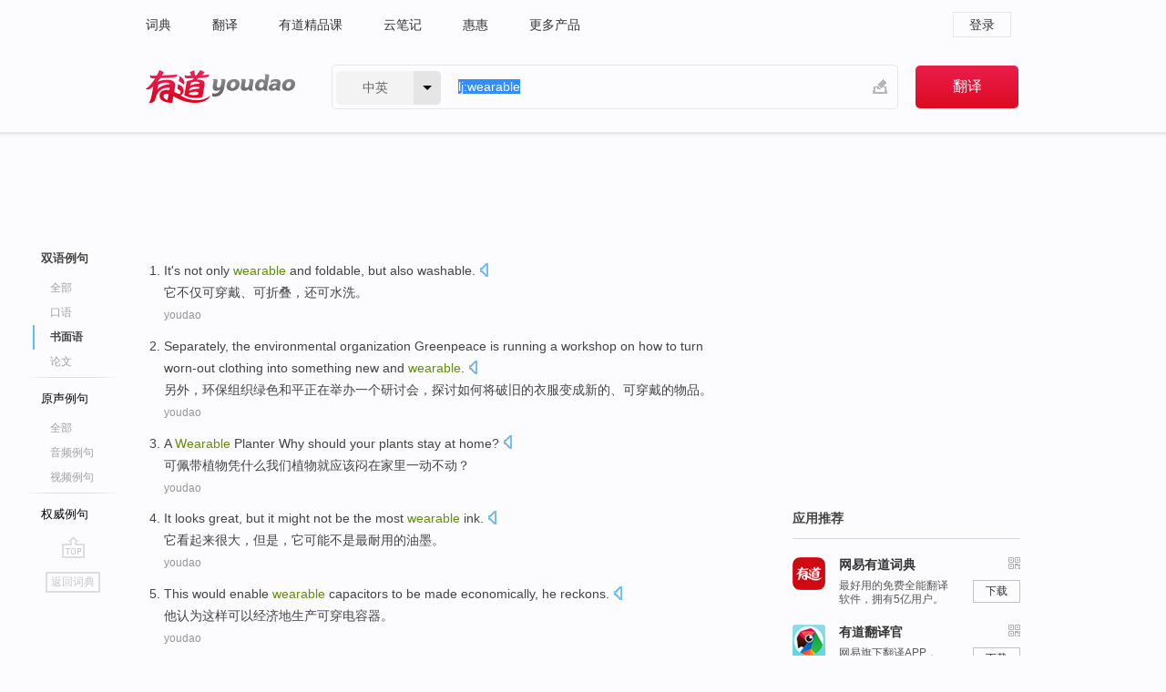

--- FILE ---
content_type: text/html; charset=utf-8
request_url: https://www.youdao.com/example/written/wearable/
body_size: 19965
content:
<!DOCTYPE html>
                                    


						<html xmlns="http://www.w3.org/1999/xhtml" class="ua-ch ua-ch-131 ua-wk ua-mac os x">
<head>
    <meta name="baidu_union_verify" content="b3b78fbb4a7fb8c99ada6de72aac8a0e">
    <meta http-equiv="Content-Type" content="text/html; charset=UTF-8">

    
<meta name="keywords" content="wearable"/>

<title>wearable_书面语例句</title>
<link rel="shortcut icon" href="https://shared-https.ydstatic.com/images/favicon.ico" type="image/x-icon"/>


<link href="https://shared.ydstatic.com/dict/v2016/result/160621/result-min.css" rel="stylesheet" type="text/css"/>
<link href="https://shared.ydstatic.com/dict/v2016/result/pad.css" media="screen and (orientation: portrait), screen and (orientation: landscape)" rel="stylesheet" type="text/css">
<link rel="canonical" href="http://dict.youdao.com/example/written/wearable/"/>
<link rel="search" type="application/opensearchdescription+xml" title="Yodao Dict" href="plugins/search-provider.xml"/>
<script type='text/javascript' src='https://shared.ydstatic.com/js/jquery/jquery-1.8.2.min.js'></script>
</head>
<body class="t0">
<!-- 搜索框开始 -->
    <div id="doc" style="position:relative;zoom:1;">
    <div class="c-topbar-wrapper">
        <div class="c-topbar c-subtopbar">
            <div id="nav" class="c-snav">
                <a class="topnav" href="http://dict.youdao.com/?keyfrom=dict2.top" target="_blank">词典</a><a class="topnav" href="http://fanyi.youdao.com/?keyfrom=dict2.top" target="_blank">翻译</a><a class="topnav" href="https://ke.youdao.com/?keyfrom=dict2.top" target="_blank">有道精品课</a><a class="topnav" href="http://note.youdao.com/?keyfrom=dict2.top" target="_blank">云笔记</a><a class="topnav" href="http://www.huihui.cn/?keyfrom=dict2.top" target="_blank">惠惠</a><a class="topnav" href="http://www.youdao.com/about/productlist.html?keyfrom=dict2.top" target="_blank">更多产品</a>
            </div>
                        <div class="c-sust">
                                                

                                    <a hidefocus="true" class="login" href="http://account.youdao.com/login?service=dict&back_url=http%3A%2F%2Fdict.youdao.com%2Fsearch%3Fq%3Dlj%253Awearable%26tab%3D%23keyfrom%3D%24%7Bkeyfrom%7D" rel="nofollow">登录</a>
                            </div>
        </div>
        <div class="c-header">
            <a class="c-logo" href="/">有道 - 网易旗下搜索</a>
            <form id="f"  method="get" action="/search" class="c-fm-w" node-type="search">
                <div id="langSelector" class="langSelector">
                                                                                                                                            <span id="langText" class="langText">中英</span><span class="aca">▼</span><span class="arrow"></span>
                    <input type="hidden" id="le" name="le" value="eng" />
                </div>
                <span class="s-inpt-w">
                    <input type="text" class="s-inpt" autocomplete="off" name="q" id="query" onmouseover="this.focus()" onfocus="this.select()" value="lj:wearable"/>
                    <input type="hidden" name="tab" value=""/>
                    <input type="hidden" name="keyfrom" value="dict2.top"/>
                    <span id="hnwBtn" class="hand-write"></span>
                    </span><input type="submit" class="s-btn" value="翻译"/>
            </form>
        </div>
    </div>

<!-- 搜索框结束 -->

<!-- 内容区域 -->
<div id="scontainer">
<div id="container">
    <div id="topImgAd">
    </div>
    <div id="results">
                    	    	<div id="result_navigator" class="result_navigator">
		<ul class="sub-catalog example-group">
                            <h3 class="bilingual catalog-selected">
                    <a hidefocus="true" rel="#bilingual" >双语例句</a>
                </h3>
            							                                    <li class="sub1_all">
                        <a class="search-js" hidefocus="true"  href="/example/wearable/#keyfrom=dict.sentence.details.all"  title="wearable的全部例句">全部</a>
                    </li>
                         		                    <li class="spoken">
                        <a class="search-js" hidefocus="true" href="/example/oral/wearable/#keyfrom=dict.sentence.details.kouyu"  title="wearable的口语例句">口语</a>
                    </li>
                         		                    <li class="written sub-catalog-selected">
                        <a hidefoucus="true">书面语</a>
                    </li>
                         		                    <li class="thesis">
                        <a class="search-js" hidefocus="true" href="/example/paper/wearable/#keyfrom=dict.sentence.details.lunwen"  title="wearable的论文例句">论文</a>
                    </li>
                            							<li class="split"></li>
                                    <h3 class="originalSound">
                        <a hidefocus="true" rel="#originalSound" href="/example/mdia/wearable/#keyfrom=dict.sentences.tabmdia">原声例句</a>
                    </h3>
                				           			          		                                    <li class="sub_3_all">
                        <a class="search-js" hidefocus="true" href="/example/mdia/wearable/#keyfrom=dict.main.sentence.mdia.all">全部</a>
                    </li>
                				                    <li class="music">
                        <a class="search-js" hidefocus="true" href="/example/mdia/audio/wearable/#keyfrom=dict.main.sentence.mdia.audio">音频例句</a>
                    </li>
                				                    <li class="video">
                        <a class="search-js" hidefocus="true" href="/example/mdia/video/wearable/#keyfrom=dict.main.sentence.mdia.video">视频例句</a>
                    </li>
                                <li class="split"></li>
                                    <h3 class="authority">
                        <a hidefocus="true" rel="#authority" href="/example/auth/wearable/#keyfrom=dict.sentences.tabauth">权威例句</a>
                    </h3>
                					</ul>
		<a href="#" class="go-top log-js" hidefocus="true" data-4log="sentence.nav.top">go top</a>
                <a href="/w/wearable/" onmousedown="return rwt(this, '/search?q=wearable&tab=chn&le=eng&keyfrom=dict.navigation')" class="back-to-dict" title="返回词典">返回词典</a>
	</div>
                <!-- 结果内容 -->
                            <div id="results-contents" class="results-content">
                                                          
                                    
<div id="examples_sentences" class="trans-wrapper">
                	<div id="bilingual" class="trans-container  tab-content" style="display:block">
        		                                               		           		    
		        <ul class="ol">
				    				    		         		
		          					          
		          			                            				          						        				          							        	<li>
				           		<p><span id="src_0_0" onmouseover="hlgt('#src_0_0,#tran_0_0')" onmouseout="unhlgt('#src_0_0,#tran_0_0')">I</span><span>t's not only <b>wearable</b> and foldable, but also washable.</span>
						        										 	<a class="sp dictvoice voice-js log-js" title="点击发音" href="#" data-rel="It%27s+not+only+wearable+and+foldable%2C+but+also+washable.&le=eng" data-4log='dict.sentence.blng'></a>
						        					            	</p>

				            	<p><span id="tran_0_0" onmouseover="hlgt('#src_0_0,#tran_0_0')" onmouseout="unhlgt('#src_0_0,#tran_0_0')">它</span><span>不仅可穿戴、可折叠，还可水洗。</span>
								    				            	</p>
				 	    						                 	<p class="example-via"><a>youdao</a></p>
				            					            						        	</li>
		         		 		        			         		
		          					          
		          			                            				          						        				          							        	<li>
				           		<p><span id="src_1_0" onmouseover="hlgt('#src_1_0,#tran_1_0')" onmouseout="unhlgt('#src_1_0,#tran_1_0')">S</span><span>eparately, the environmental organization Greenpeace is running a workshop on how to turn worn-out clothing into something new and <b>wearable</b>.</span>
						        										 	<a class="sp dictvoice voice-js log-js" title="点击发音" href="#" data-rel="Separately%2C+the+environmental+organization+Greenpeace+is+running+a+workshop+on+how+to+turn+worn-out+clothing+into+something+new+and+wearable.&le=eng" data-4log='dict.sentence.blng'></a>
						        					            	</p>

				            	<p><span id="tran_1_0" onmouseover="hlgt('#src_1_0,#tran_1_0')" onmouseout="unhlgt('#src_1_0,#tran_1_0')">另</span><span>外，环保组织绿色和平正在举办一个研讨会，探讨如何将破旧的衣服变成新的、可穿戴的物品。</span>
								    				            	</p>
				 	    						                 	<p class="example-via"><a>youdao</a></p>
				            					            						        	</li>
		         		 		        			         		
		          					          
		          			                            				          						        				          							        	<li>
				           		<p><span id="src_2_0" onmouseover="hlgt('#src_2_0,#tran_2_0')" onmouseout="unhlgt('#src_2_0,#tran_2_0')">A <b>Wearable</b> Planter</span><span> Why should your </span><span>plants</span><span> stay </span><span id="src_2_2" onmouseover="hlgt('#src_2_2,#tran_2_2')" onmouseout="unhlgt('#src_2_2,#tran_2_2')">at home</span><span>?</span>
						        										 	<a class="sp dictvoice voice-js log-js" title="点击发音" href="#" data-rel="A+Wearable+Planter+Why+should+your+plants+stay+at+home%3F&le=eng" data-4log='dict.sentence.blng'></a>
						        					            	</p>

				            	<p><span>可</span><span id="tran_2_0" onmouseover="hlgt('#src_2_0,#tran_2_0')" onmouseout="unhlgt('#src_2_0,#tran_2_0')">佩带</span><span>植物凭什么我们</span><span id="tran_2_2" onmouseover="hlgt('#src_2_2,#tran_2_2')" onmouseout="unhlgt('#src_2_2,#tran_2_2')">植物</span><span>就应该闷在家里一动不动？</span>
								    				            	</p>
				 	    						                 	<p class="example-via"><a>youdao</a></p>
				            					            						        	</li>
		         		 		        			         		
		          					          
		          			                            				          						        				          							        	<li>
				           		<p><span id="src_3_0" onmouseover="hlgt('#src_3_0,#tran_3_0')" onmouseout="unhlgt('#src_3_0,#tran_3_0')">It</span><span> </span><span id="src_3_1" onmouseover="hlgt('#src_3_1,#tran_3_1')" onmouseout="unhlgt('#src_3_1,#tran_3_1')">looks</span><span> </span><span id="src_3_2" onmouseover="hlgt('#src_3_2,#tran_3_2')" onmouseout="unhlgt('#src_3_2,#tran_3_2')">great</span><span>, </span><span id="src_3_3" onmouseover="hlgt('#src_3_3,#tran_3_3')" onmouseout="unhlgt('#src_3_3,#tran_3_3')">but</span><span> it </span><span id="src_3_4" onmouseover="hlgt('#src_3_4,#tran_3_4')" onmouseout="unhlgt('#src_3_4,#tran_3_4')">might</span><span> </span><span id="src_3_5" onmouseover="hlgt('#src_3_5,#tran_3_5')" onmouseout="unhlgt('#src_3_5,#tran_3_5')">not be</span><span> </span><span id="src_3_6" onmouseover="hlgt('#src_3_6,#tran_3_6')" onmouseout="unhlgt('#src_3_6,#tran_3_6')">the most</span><span> </span><span id="src_3_7" onmouseover="hlgt('#src_3_7,#tran_3_7')" onmouseout="unhlgt('#src_3_7,#tran_3_7')"><b>wearable</b></span><span> </span><span id="src_3_8" onmouseover="hlgt('#src_3_8,#tran_3_8')" onmouseout="unhlgt('#src_3_8,#tran_3_8')">ink</span><span>.</span>
						        										 	<a class="sp dictvoice voice-js log-js" title="点击发音" href="#" data-rel="It+looks+great%2C+but+it+might+not+be+the+most+wearable+ink.&le=eng" data-4log='dict.sentence.blng'></a>
						        					            	</p>

				            	<p><span id="tran_3_0" onmouseover="hlgt('#src_3_0,#tran_3_0')" onmouseout="unhlgt('#src_3_0,#tran_3_0')">它</span><span id="tran_3_1" onmouseover="hlgt('#src_3_1,#tran_3_1')" onmouseout="unhlgt('#src_3_1,#tran_3_1')">看起来</span><span id="tran_3_2" onmouseover="hlgt('#src_3_2,#tran_3_2')" onmouseout="unhlgt('#src_3_2,#tran_3_2')">很大</span><span>，</span><span id="tran_3_3" onmouseover="hlgt('#src_3_3,#tran_3_3')" onmouseout="unhlgt('#src_3_3,#tran_3_3')">但是</span><span>，它</span><span id="tran_3_4" onmouseover="hlgt('#src_3_4,#tran_3_4')" onmouseout="unhlgt('#src_3_4,#tran_3_4')">可能</span><span id="tran_3_5" onmouseover="hlgt('#src_3_5,#tran_3_5')" onmouseout="unhlgt('#src_3_5,#tran_3_5')">不是</span><span id="tran_3_6" onmouseover="hlgt('#src_3_6,#tran_3_6')" onmouseout="unhlgt('#src_3_6,#tran_3_6')">最</span><span id="tran_3_7" onmouseover="hlgt('#src_3_7,#tran_3_7')" onmouseout="unhlgt('#src_3_7,#tran_3_7')">耐用</span><span>的</span><span id="tran_3_8" onmouseover="hlgt('#src_3_8,#tran_3_8')" onmouseout="unhlgt('#src_3_8,#tran_3_8')">油墨</span><span>。</span>
								    				            	</p>
				 	    						                 	<p class="example-via"><a>youdao</a></p>
				            					            						        	</li>
		         		 		        			         		
		          					          
		          			                            				          						        				          							        	<li>
				           		<p><span id="src_4_0" onmouseover="hlgt('#src_4_0,#tran_4_2')" onmouseout="unhlgt('#src_4_0,#tran_4_2')">This</span><span> </span><span id="src_4_1" onmouseover="hlgt('#src_4_1,#tran_4_3')" onmouseout="unhlgt('#src_4_1,#tran_4_3')">would enable</span><span> </span><span id="src_4_2" onmouseover="hlgt('#src_4_2,#tran_4_0')" onmouseout="unhlgt('#src_4_2,#tran_4_0')"><b>wearable</b></span><span> capacitors to be made </span><span id="src_4_3" onmouseover="hlgt('#src_4_3,#tran_4_5')" onmouseout="unhlgt('#src_4_3,#tran_4_5')">economically</span><span>, </span><span id="src_4_4" onmouseover="hlgt('#src_4_4,#tran_4_4')" onmouseout="unhlgt('#src_4_4,#tran_4_4')">he</span><span> </span><span>reckons</span><span>.</span>
						        										 	<a class="sp dictvoice voice-js log-js" title="点击发音" href="#" data-rel="This+would+enable+wearable+capacitors+to+be+made+economically%2C+he+reckons.&le=eng" data-4log='dict.sentence.blng'></a>
						        					            	</p>

				            	<p><span id="tran_4_0" onmouseover="hlgt('#src_4_2,#tran_4_0')" onmouseout="unhlgt('#src_4_2,#tran_4_0')">他</span><span>认为</span><span id="tran_4_2" onmouseover="hlgt('#src_4_0,#tran_4_2')" onmouseout="unhlgt('#src_4_0,#tran_4_2')">这样</span><span id="tran_4_3" onmouseover="hlgt('#src_4_1,#tran_4_3')" onmouseout="unhlgt('#src_4_1,#tran_4_3')">可以</span><span id="tran_4_4" onmouseover="hlgt('#src_4_4,#tran_4_4')" onmouseout="unhlgt('#src_4_4,#tran_4_4')">经济</span><span>地</span><span id="tran_4_5" onmouseover="hlgt('#src_4_3,#tran_4_5')" onmouseout="unhlgt('#src_4_3,#tran_4_5')">生产可穿</span><span>电容器。</span>
								    				            	</p>
				 	    						                 	<p class="example-via"><a>youdao</a></p>
				            					            						        	</li>
		         		 		        			         		
		          					          
		          			                            				          						        				          							        	<li>
				           		<p><span id="src_5_0" onmouseover="hlgt('#src_5_0,#tran_5_0')" onmouseout="unhlgt('#src_5_0,#tran_5_0')"><b>Wearable</b></span><span> – </span><span id="src_5_1" onmouseover="hlgt('#src_5_1,#tran_5_1')" onmouseout="unhlgt('#src_5_1,#tran_5_1')">it</span><span>'s </span><span id="src_5_2" onmouseover="hlgt('#src_5_2,#tran_5_4')" onmouseout="unhlgt('#src_5_2,#tran_5_4')">almost</span><span> </span><span id="src_5_3" onmouseover="hlgt('#src_5_3,#tran_5_5')" onmouseout="unhlgt('#src_5_3,#tran_5_5')">a</span><span> </span><span id="src_5_4" onmouseover="hlgt('#src_5_4,#tran_5_6')" onmouseout="unhlgt('#src_5_4,#tran_5_6')">dirty</span><span> </span><span id="src_5_5" onmouseover="hlgt('#src_5_5,#tran_5_7')" onmouseout="unhlgt('#src_5_5,#tran_5_7')">word</span><span> </span><span id="src_5_6" onmouseover="hlgt('#src_5_6,#tran_5_2')" onmouseout="unhlgt('#src_5_6,#tran_5_2')">in</span><span> </span><span id="src_5_7" onmouseover="hlgt('#src_5_7,#tran_5_3')" onmouseout="unhlgt('#src_5_7,#tran_5_3')">fashion</span><span>, <b>wearable</b>, </span><span id="src_5_8" onmouseover="hlgt('#src_5_8,#tran_5_8')" onmouseout="unhlgt('#src_5_8,#tran_5_8')">but</span><span> </span><span id="src_5_9" onmouseover="hlgt('#src_5_9,#tran_5_9')" onmouseout="unhlgt('#src_5_9,#tran_5_9')">that</span><span id="src_5_10" onmouseover="hlgt('#src_5_10,#tran_5_10')" onmouseout="unhlgt('#src_5_10,#tran_5_10')">'s</span><span> what </span><span id="src_5_11" onmouseover="hlgt('#src_5_11,#tran_5_11')" onmouseout="unhlgt('#src_5_11,#tran_5_11')">I</span><span> </span><span id="src_5_12" onmouseover="hlgt('#src_5_12,#tran_5_12')" onmouseout="unhlgt('#src_5_12,#tran_5_12')">do</span><span>.</span>
						        										 	<a class="sp dictvoice voice-js log-js" title="点击发音" href="#" data-rel="Wearable+%E2%80%93+it%27s+almost+a+dirty+word+in+fashion%2C+wearable%2C+but+that%27s+what+I+do.&le=eng" data-4log='dict.sentence.blng'></a>
						        					            	</p>

				            	<p><span id="tran_5_0" onmouseover="hlgt('#src_5_0,#tran_5_0')" onmouseout="unhlgt('#src_5_0,#tran_5_0')">耐穿</span><span>——</span><span id="tran_5_1" onmouseover="hlgt('#src_5_1,#tran_5_1')" onmouseout="unhlgt('#src_5_1,#tran_5_1')">这</span><span id="tran_5_2" onmouseover="hlgt('#src_5_6,#tran_5_2')" onmouseout="unhlgt('#src_5_6,#tran_5_2')">在</span><span id="tran_5_3" onmouseover="hlgt('#src_5_7,#tran_5_3')" onmouseout="unhlgt('#src_5_7,#tran_5_3')">时尚界</span><span id="tran_5_4" onmouseover="hlgt('#src_5_2,#tran_5_4')" onmouseout="unhlgt('#src_5_2,#tran_5_4')">快成了</span><span id="tran_5_5" onmouseover="hlgt('#src_5_3,#tran_5_5')" onmouseout="unhlgt('#src_5_3,#tran_5_5')">一个</span><span id="tran_5_6" onmouseover="hlgt('#src_5_4,#tran_5_6')" onmouseout="unhlgt('#src_5_4,#tran_5_6')">肮脏</span><span>的</span><span id="tran_5_7" onmouseover="hlgt('#src_5_5,#tran_5_7')" onmouseout="unhlgt('#src_5_5,#tran_5_7')">词汇</span><span>，耐穿，</span><span id="tran_5_8" onmouseover="hlgt('#src_5_8,#tran_5_8')" onmouseout="unhlgt('#src_5_8,#tran_5_8')">但</span><span id="tran_5_9" onmouseover="hlgt('#src_5_9,#tran_5_9')" onmouseout="unhlgt('#src_5_9,#tran_5_9')">这</span><span id="tran_5_10" onmouseover="hlgt('#src_5_10,#tran_5_10')" onmouseout="unhlgt('#src_5_10,#tran_5_10')">就是</span><span id="tran_5_11" onmouseover="hlgt('#src_5_11,#tran_5_11')" onmouseout="unhlgt('#src_5_11,#tran_5_11')">我</span><span id="tran_5_12" onmouseover="hlgt('#src_5_12,#tran_5_12')" onmouseout="unhlgt('#src_5_12,#tran_5_12')">做</span><span>的。</span>
								    				            	</p>
				 	    						                 	<p class="example-via"><a>youdao</a></p>
				            					            						        	</li>
		         		 		        			         		
		          					          
		          			                            				          						        				          							        	<li>
				           		<p><span id="src_6_0" onmouseover="hlgt('#src_6_0,#tran_6_0')" onmouseout="unhlgt('#src_6_0,#tran_6_0')">XYZ</span><span> </span><span id="src_6_1" onmouseover="hlgt('#src_6_1,#tran_6_1')" onmouseout="unhlgt('#src_6_1,#tran_6_1')">Ltd.</span><span> </span><span id="src_6_2" onmouseover="hlgt('#src_6_2,#tran_6_2')" onmouseout="unhlgt('#src_6_2,#tran_6_2')">manufactures</span><span> </span><span id="src_6_3" onmouseover="hlgt('#src_6_3,#tran_6_3')" onmouseout="unhlgt('#src_6_3,#tran_6_3')">PDAs</span><span>, </span><span id="src_6_4" onmouseover="hlgt('#src_6_4,#tran_6_4')" onmouseout="unhlgt('#src_6_4,#tran_6_4')"><b>wearable</b></span><span> </span><span id="src_6_5" onmouseover="hlgt('#src_6_5,#tran_6_5')" onmouseout="unhlgt('#src_6_5,#tran_6_5')">computers</span><span>, </span><span id="src_6_6" onmouseover="hlgt('#src_6_6,#tran_6_6')" onmouseout="unhlgt('#src_6_6,#tran_6_6')">and</span><span> </span><span id="src_6_7" onmouseover="hlgt('#src_6_7,#tran_6_7')" onmouseout="unhlgt('#src_6_7,#tran_6_7')">other</span><span> </span><span id="src_6_8" onmouseover="hlgt('#src_6_8,#tran_6_8')" onmouseout="unhlgt('#src_6_8,#tran_6_8')">pervasive</span><span> </span><span id="src_6_9" onmouseover="hlgt('#src_6_9,#tran_6_9')" onmouseout="unhlgt('#src_6_9,#tran_6_9')">computing</span><span> </span><span id="src_6_10" onmouseover="hlgt('#src_6_10,#tran_6_10')" onmouseout="unhlgt('#src_6_10,#tran_6_10')">devices</span><span>.</span>
						        										 	<a class="sp dictvoice voice-js log-js" title="点击发音" href="#" data-rel="XYZ+Ltd.+manufactures+PDAs%2C+wearable+computers%2C+and+other+pervasive+computing+devices.&le=eng" data-4log='dict.sentence.blng'></a>
						        					            	</p>

				            	<p><span id="tran_6_0" onmouseover="hlgt('#src_6_0,#tran_6_0')" onmouseout="unhlgt('#src_6_0,#tran_6_0')">XYZ</span><span></span><span id="tran_6_1" onmouseover="hlgt('#src_6_1,#tran_6_1')" onmouseout="unhlgt('#src_6_1,#tran_6_1')">Ltd</span><span>. 是一家</span><span id="tran_6_2" onmouseover="hlgt('#src_6_2,#tran_6_2')" onmouseout="unhlgt('#src_6_2,#tran_6_2')">生产</span><span></span><span id="tran_6_3" onmouseover="hlgt('#src_6_3,#tran_6_3')" onmouseout="unhlgt('#src_6_3,#tran_6_3')">PDA</span><span>，</span><span id="tran_6_4" onmouseover="hlgt('#src_6_4,#tran_6_4')" onmouseout="unhlgt('#src_6_4,#tran_6_4')">可佩戴</span><span>的</span><span id="tran_6_5" onmouseover="hlgt('#src_6_5,#tran_6_5')" onmouseout="unhlgt('#src_6_5,#tran_6_5')">计算机</span><span>，</span><span id="tran_6_6" onmouseover="hlgt('#src_6_6,#tran_6_6')" onmouseout="unhlgt('#src_6_6,#tran_6_6')">及</span><span id="tran_6_7" onmouseover="hlgt('#src_6_7,#tran_6_7')" onmouseout="unhlgt('#src_6_7,#tran_6_7')">其它</span><span id="tran_6_8" onmouseover="hlgt('#src_6_8,#tran_6_8')" onmouseout="unhlgt('#src_6_8,#tran_6_8')">普及</span><span id="tran_6_9" onmouseover="hlgt('#src_6_9,#tran_6_9')" onmouseout="unhlgt('#src_6_9,#tran_6_9')">计算</span><span id="tran_6_10" onmouseover="hlgt('#src_6_10,#tran_6_10')" onmouseout="unhlgt('#src_6_10,#tran_6_10')">设备</span><span>的公司。</span>
								    				            	</p>
				 	    						                 	<p class="example-via"><a>youdao</a></p>
				            					            						        	</li>
		         		 		        			         		
		          					          
		          			                            				          						        				          							        	<li>
				           		<p><span>The </span><span id="src_7_0" onmouseover="hlgt('#src_7_0,#tran_7_0')" onmouseout="unhlgt('#src_7_0,#tran_7_0')">university</span><span> </span><span id="src_7_1" onmouseover="hlgt('#src_7_1,#tran_7_4')" onmouseout="unhlgt('#src_7_1,#tran_7_4')">has</span><span> </span><span id="src_7_2" onmouseover="hlgt('#src_7_2,#tran_7_9')" onmouseout="unhlgt('#src_7_2,#tran_7_9')">tinkered</span><span> with </span><span>several</span><span> </span><span id="src_7_4" onmouseover="hlgt('#src_7_4,#tran_7_5')" onmouseout="unhlgt('#src_7_4,#tran_7_5')">iterations</span><span> </span><span id="src_7_5" onmouseover="hlgt('#src_7_5,#tran_7_8')" onmouseout="unhlgt('#src_7_5,#tran_7_8')">of</span><span> </span><span id="src_7_6" onmouseover="hlgt('#src_7_6,#tran_7_3')" onmouseout="unhlgt('#src_7_6,#tran_7_3')"><b>wearable</b></span><span> </span><span id="src_7_7" onmouseover="hlgt('#src_7_7,#tran_7_6')" onmouseout="unhlgt('#src_7_7,#tran_7_6')">computers</span><span> </span><span id="src_7_8" onmouseover="hlgt('#src_7_8,#tran_7_7')" onmouseout="unhlgt('#src_7_8,#tran_7_7')">over</span><span> the </span><span id="src_7_9" onmouseover="hlgt('#src_7_9,#tran_7_2')" onmouseout="unhlgt('#src_7_9,#tran_7_2')">years</span><span>.</span>
						        										 	<a class="sp dictvoice voice-js log-js" title="点击发音" href="#" data-rel="The+university+has+tinkered+with+several+iterations+of+wearable+computers+over+the+years.&le=eng" data-4log='dict.sentence.blng'></a>
						        					            	</p>

				            	<p><span id="tran_7_0" onmouseover="hlgt('#src_7_0,#tran_7_0')" onmouseout="unhlgt('#src_7_0,#tran_7_0')">大学</span><span>用</span><span id="tran_7_2" onmouseover="hlgt('#src_7_9,#tran_7_2')" onmouseout="unhlgt('#src_7_9,#tran_7_2')">了几年</span><span id="tran_7_3" onmouseover="hlgt('#src_7_6,#tran_7_3')" onmouseout="unhlgt('#src_7_6,#tran_7_3')">的</span><span>时间</span><span id="tran_7_4" onmouseover="hlgt('#src_7_1,#tran_7_4')" onmouseout="unhlgt('#src_7_1,#tran_7_4')">已经</span><span>对</span><span id="tran_7_5" onmouseover="hlgt('#src_7_4,#tran_7_5')" onmouseout="unhlgt('#src_7_4,#tran_7_5')">几</span><span id="tran_7_6" onmouseover="hlgt('#src_7_7,#tran_7_6')" onmouseout="unhlgt('#src_7_7,#tran_7_6')">项可穿</span><span id="tran_7_7" onmouseover="hlgt('#src_7_8,#tran_7_7')" onmouseout="unhlgt('#src_7_8,#tran_7_7')">电脑</span><span>的</span><span id="tran_7_8" onmouseover="hlgt('#src_7_5,#tran_7_8')" onmouseout="unhlgt('#src_7_5,#tran_7_8')">迭代次数</span><span>做了笨拙的</span><span id="tran_7_9" onmouseover="hlgt('#src_7_2,#tran_7_9')" onmouseout="unhlgt('#src_7_2,#tran_7_9')">修补</span><span>。</span>
								    				            	</p>
				 	    						                 	<p class="example-via"><a>youdao</a></p>
				            					            						        	</li>
		         		 		        			         		
		          					          
		          			                            				          						        				          							        	<li>
				           		<p><span id="src_8_0" onmouseover="hlgt('#src_8_0,#tran_8_0')" onmouseout="unhlgt('#src_8_0,#tran_8_0')">Wednesday</span><span>, </span><span id="src_8_1" onmouseover="hlgt('#src_8_1,#tran_8_1')" onmouseout="unhlgt('#src_8_1,#tran_8_1')">Aug.</span><span> </span><span id="src_8_2" onmouseover="hlgt('#src_8_2,#tran_8_2')" onmouseout="unhlgt('#src_8_2,#tran_8_2')">19</span><span>, 9:30 a.m. – </span><span id="src_8_3" onmouseover="hlgt('#src_8_3,#tran_8_3')" onmouseout="unhlgt('#src_8_3,#tran_8_3')">Man-<b>wearable</b></span><span> </span><span id="src_8_4" onmouseover="hlgt('#src_8_4,#tran_8_4')" onmouseout="unhlgt('#src_8_4,#tran_8_4')">tactical</span><span> </span><span id="src_8_5" onmouseover="hlgt('#src_8_5,#tran_8_5')" onmouseout="unhlgt('#src_8_5,#tran_8_5')">mesh</span><span> point </span><span id="src_8_6" onmouseover="hlgt('#src_8_6,#tran_8_6')" onmouseout="unhlgt('#src_8_6,#tran_8_6')">and</span><span> mesh </span><span id="src_8_7" onmouseover="hlgt('#src_8_7,#tran_8_7')" onmouseout="unhlgt('#src_8_7,#tran_8_7')">viewer</span><span> </span><span id="src_8_8" onmouseover="hlgt('#src_8_8,#tran_8_8')" onmouseout="unhlgt('#src_8_8,#tran_8_8')">solution</span><span>.</span>
						        										 	<a class="sp dictvoice voice-js log-js" title="点击发音" href="#" data-rel="Wednesday%2C+Aug.+19%2C+9%3A30+a.m.+%E2%80%93+Man-wearable+tactical+mesh+point+and+mesh+viewer+solution.&le=eng" data-4log='dict.sentence.blng'></a>
						        					            	</p>

				            	<p><span id="tran_8_0" onmouseover="hlgt('#src_8_0,#tran_8_0')" onmouseout="unhlgt('#src_8_0,#tran_8_0')">周三</span><span>，</span><span id="tran_8_1" onmouseover="hlgt('#src_8_1,#tran_8_1')" onmouseout="unhlgt('#src_8_1,#tran_8_1')">8月</span><span id="tran_8_2" onmouseover="hlgt('#src_8_2,#tran_8_2')" onmouseout="unhlgt('#src_8_2,#tran_8_2')">19日</span><span>，上午9:30 –穿戴式</span><span id="tran_8_3" onmouseover="hlgt('#src_8_3,#tran_8_3')" onmouseout="unhlgt('#src_8_3,#tran_8_3')">单兵</span><span id="tran_8_4" onmouseover="hlgt('#src_8_4,#tran_8_4')" onmouseout="unhlgt('#src_8_4,#tran_8_4')">战术</span><span id="tran_8_5" onmouseover="hlgt('#src_8_5,#tran_8_5')" onmouseout="unhlgt('#src_8_5,#tran_8_5')">网格</span><span>节点</span><span id="tran_8_6" onmouseover="hlgt('#src_8_6,#tran_8_6')" onmouseout="unhlgt('#src_8_6,#tran_8_6')">和</span><span>网格</span><span id="tran_8_7" onmouseover="hlgt('#src_8_7,#tran_8_7')" onmouseout="unhlgt('#src_8_7,#tran_8_7')">浏览</span><span id="tran_8_8" onmouseover="hlgt('#src_8_8,#tran_8_8')" onmouseout="unhlgt('#src_8_8,#tran_8_8')">解决方案</span><span>。</span>
								    				            	</p>
				 	    						                 	<p class="example-via"><a>youdao</a></p>
				            					            						        	</li>
		         		 		        			         		
		          					          
		          			                            				          						        				          							        	<li>
				           		<p><span><b>Wearable</b> art </span><span id="src_9_0" onmouseover="hlgt('#src_9_0,#tran_9_0')" onmouseout="unhlgt('#src_9_0,#tran_9_0')">such as</span><span> </span><span id="src_9_1" onmouseover="hlgt('#src_9_1,#tran_9_2')" onmouseout="unhlgt('#src_9_1,#tran_9_2')">pins</span><span> </span><span id="src_9_2" onmouseover="hlgt('#src_9_2,#tran_9_3')" onmouseout="unhlgt('#src_9_2,#tran_9_3')">and</span><span> </span><span id="src_9_3" onmouseover="hlgt('#src_9_3,#tran_9_4')" onmouseout="unhlgt('#src_9_3,#tran_9_4')">earrings</span><span> </span><span id="src_9_4" onmouseover="hlgt('#src_9_4,#tran_9_5')" onmouseout="unhlgt('#src_9_4,#tran_9_5')">pays</span><span> the bills, </span><span id="src_9_5" onmouseover="hlgt('#src_9_5,#tran_9_6')" onmouseout="unhlgt('#src_9_5,#tran_9_6')">but</span><span> </span><span id="src_9_6" onmouseover="hlgt('#src_9_6,#tran_9_7')" onmouseout="unhlgt('#src_9_6,#tran_9_7')">larger</span><span> </span><span id="src_9_7" onmouseover="hlgt('#src_9_7,#tran_9_8')" onmouseout="unhlgt('#src_9_7,#tran_9_8')">works</span><span> </span><span id="src_9_8" onmouseover="hlgt('#src_9_8,#tran_9_9')" onmouseout="unhlgt('#src_9_8,#tran_9_9')">are Seaman</span><span>'s</span><span> </span><span id="src_9_10" onmouseover="hlgt('#src_9_10,#tran_9_10')" onmouseout="unhlgt('#src_9_10,#tran_9_10')">passion</span><span>, </span><span id="src_9_11" onmouseover="hlgt('#src_9_11,#tran_9_11')" onmouseout="unhlgt('#src_9_11,#tran_9_11')">she</span><span> </span><span id="src_9_12" onmouseover="hlgt('#src_9_12,#tran_9_12')" onmouseout="unhlgt('#src_9_12,#tran_9_12')">said</span><span>.</span>
						        										 	<a class="sp dictvoice voice-js log-js" title="点击发音" href="#" data-rel="Wearable+art+such+as+pins+and+earrings+pays+the+bills%2C+but+larger+works+are+Seaman%27s+passion%2C+she+said.&le=eng" data-4log='dict.sentence.blng'></a>
						        					            	</p>

				            	<p><span>身上的饰品，</span><span id="tran_9_0" onmouseover="hlgt('#src_9_0,#tran_9_0')" onmouseout="unhlgt('#src_9_0,#tran_9_0')">比如说</span><span id="tran_9_2" onmouseover="hlgt('#src_9_1,#tran_9_2')" onmouseout="unhlgt('#src_9_1,#tran_9_2')">胸针</span><span id="tran_9_3" onmouseover="hlgt('#src_9_2,#tran_9_3')" onmouseout="unhlgt('#src_9_2,#tran_9_3')">和</span><span id="tran_9_4" onmouseover="hlgt('#src_9_3,#tran_9_4')" onmouseout="unhlgt('#src_9_3,#tran_9_4')">耳环可以创造</span><span id="tran_9_5" onmouseover="hlgt('#src_9_4,#tran_9_5')" onmouseout="unhlgt('#src_9_4,#tran_9_5')">收入</span><span>，</span><span id="tran_9_6" onmouseover="hlgt('#src_9_5,#tran_9_6')" onmouseout="unhlgt('#src_9_5,#tran_9_6')">但是</span><span id="tran_9_7" onmouseover="hlgt('#src_9_6,#tran_9_7')" onmouseout="unhlgt('#src_9_6,#tran_9_7')">大件的</span><span id="tran_9_8" onmouseover="hlgt('#src_9_7,#tran_9_8')" onmouseout="unhlgt('#src_9_7,#tran_9_8')">作品</span><span id="tran_9_9" onmouseover="hlgt('#src_9_8,#tran_9_9')" onmouseout="unhlgt('#src_9_8,#tran_9_9')">才是</span><span>希曼</span><span id="tran_9_10" onmouseover="hlgt('#src_9_10,#tran_9_10')" onmouseout="unhlgt('#src_9_10,#tran_9_10')">的</span><span id="tran_9_11" onmouseover="hlgt('#src_9_11,#tran_9_11')" onmouseout="unhlgt('#src_9_11,#tran_9_11')">热情所在</span><span>，</span><span id="tran_9_12" onmouseover="hlgt('#src_9_12,#tran_9_12')" onmouseout="unhlgt('#src_9_12,#tran_9_12')">她</span><span>说。</span>
								    				            	</p>
				 	    						                 	<p class="example-via"><a>youdao</a></p>
				            					            						        	</li>
		         		 		        			         		
		          					          
		          			                            				          						        				          							        	<li>
				           		<p><span id="src_10_0" onmouseover="hlgt('#src_10_0,#tran_10_0')" onmouseout="unhlgt('#src_10_0,#tran_10_0')">These <b>wearable</b></span><span> </span><span>devices</span><span> strike me as being </span><span id="src_10_2" onmouseover="hlgt('#src_10_2,#tran_10_3')" onmouseout="unhlgt('#src_10_2,#tran_10_3')">the most impressive</span><span> </span><span id="src_10_3" onmouseover="hlgt('#src_10_3,#tran_10_7')" onmouseout="unhlgt('#src_10_3,#tran_10_7')">future</span><span> </span><span>Web</span><span> </span><span id="src_10_5" onmouseover="hlgt('#src_10_5,#tran_10_8')" onmouseout="unhlgt('#src_10_5,#tran_10_8')">interface</span><span> that </span><span id="src_10_6" onmouseover="hlgt('#src_10_6,#tran_10_9')" onmouseout="unhlgt('#src_10_6,#tran_10_9')">I</span><span id="src_10_7" onmouseover="hlgt('#src_10_7,#tran_10_4')" onmouseout="unhlgt('#src_10_7,#tran_10_4')">'ve</span><span> </span><span id="src_10_8" onmouseover="hlgt('#src_10_8,#tran_10_5')" onmouseout="unhlgt('#src_10_8,#tran_10_5')">seen</span><span> </span><span id="src_10_9" onmouseover="hlgt('#src_10_9,#tran_10_6')" onmouseout="unhlgt('#src_10_9,#tran_10_6')">in a</span><span> while.</span>
						        										 	<a class="sp dictvoice voice-js log-js" title="点击发音" href="#" data-rel="These+wearable+devices+strike+me+as+being+the+most+impressive+future+Web+interface+that+I%27ve+seen+in+a+while.&le=eng" data-4log='dict.sentence.blng'></a>
						        					            	</p>

				            	<p><span>而</span><span id="tran_10_0" onmouseover="hlgt('#src_10_0,#tran_10_0')" onmouseout="unhlgt('#src_10_0,#tran_10_0')">这套</span><span>可穿戴</span><span id="tran_10_3" onmouseover="hlgt('#src_10_2,#tran_10_3')" onmouseout="unhlgt('#src_10_2,#tran_10_3')">设备</span><span>提供的</span><span id="tran_10_4" onmouseover="hlgt('#src_10_7,#tran_10_4')" onmouseout="unhlgt('#src_10_7,#tran_10_4')">界面</span><span>是</span><span id="tran_10_5" onmouseover="hlgt('#src_10_8,#tran_10_5')" onmouseout="unhlgt('#src_10_8,#tran_10_5')">我们</span><span id="tran_10_6" onmouseover="hlgt('#src_10_9,#tran_10_6')" onmouseout="unhlgt('#src_10_9,#tran_10_6')">近来</span><span>看到的</span><span id="tran_10_7" onmouseover="hlgt('#src_10_3,#tran_10_7')" onmouseout="unhlgt('#src_10_3,#tran_10_7')">印象</span><span>最为深刻的</span><span id="tran_10_8" onmouseover="hlgt('#src_10_5,#tran_10_8')" onmouseout="unhlgt('#src_10_5,#tran_10_8')">未来</span><span id="tran_10_9" onmouseover="hlgt('#src_10_6,#tran_10_9')" onmouseout="unhlgt('#src_10_6,#tran_10_9')">互联网</span><span>的界面。</span>
								    				            	</p>
				 	    						                 	<p class="example-via"><a>youdao</a></p>
				            					            						        	</li>
		         		 		        			         		
		          					          
		          			                            				          						        				          							        	<li>
				           		<p><span id="src_11_0" onmouseover="hlgt('#src_11_0,#tran_11_2')" onmouseout="unhlgt('#src_11_0,#tran_11_2')">Look out</span><span> </span><span id="src_11_1" onmouseover="hlgt('#src_11_1,#tran_11_0')" onmouseout="unhlgt('#src_11_1,#tran_11_0')">mobile</span><span> </span><span id="src_11_2" onmouseover="hlgt('#src_11_2,#tran_11_1')" onmouseout="unhlgt('#src_11_2,#tran_11_1')">phones</span><span>, </span><span id="src_11_3" onmouseover="hlgt('#src_11_3,#tran_11_3')" onmouseout="unhlgt('#src_11_3,#tran_11_3')">because</span><span> </span><span id="src_11_4" onmouseover="hlgt('#src_11_4,#tran_11_4')" onmouseout="unhlgt('#src_11_4,#tran_11_4')">in</span><span> a </span><span id="src_11_5" onmouseover="hlgt('#src_11_5,#tran_11_5')" onmouseout="unhlgt('#src_11_5,#tran_11_5')">decade</span><span>'s </span><span id="src_11_6" onmouseover="hlgt('#src_11_6,#tran_11_6')" onmouseout="unhlgt('#src_11_6,#tran_11_6')">time <b>wearable</b></span><span> </span><span id="src_11_7" onmouseover="hlgt('#src_11_7,#tran_11_8')" onmouseout="unhlgt('#src_11_7,#tran_11_8')">systems</span><span> </span><span id="src_11_8" onmouseover="hlgt('#src_11_8,#tran_11_9')" onmouseout="unhlgt('#src_11_8,#tran_11_9')">may</span><span> </span><span id="src_11_9" onmouseover="hlgt('#src_11_9,#tran_11_10')" onmouseout="unhlgt('#src_11_9,#tran_11_10')">be</span><span> </span><span id="src_11_10" onmouseover="hlgt('#src_11_10,#tran_11_12')" onmouseout="unhlgt('#src_11_10,#tran_11_12')">the</span><span> </span><span id="src_11_11" onmouseover="hlgt('#src_11_11,#tran_11_13')" onmouseout="unhlgt('#src_11_11,#tran_11_13')">primary</span><span> </span><span id="src_11_12" onmouseover="hlgt('#src_11_12,#tran_11_14')" onmouseout="unhlgt('#src_11_12,#tran_11_14')">means</span><span> </span><span id="src_11_13" onmouseover="hlgt('#src_11_13,#tran_11_7')" onmouseout="unhlgt('#src_11_13,#tran_11_7')">of</span><span> </span><span id="src_11_14" onmouseover="hlgt('#src_11_14,#tran_11_11')" onmouseout="unhlgt('#src_11_14,#tran_11_11')">accessing the Web</span><span>!</span>
						        										 	<a class="sp dictvoice voice-js log-js" title="点击发音" href="#" data-rel="Look+out+mobile+phones%2C+because+in+a+decade%27s+time+wearable+systems+may+be+the+primary+means+of+accessing+the+Web%21&le=eng" data-4log='dict.sentence.blng'></a>
						        					            	</p>

				            	<p><span id="tran_11_0" onmouseover="hlgt('#src_11_1,#tran_11_0')" onmouseout="unhlgt('#src_11_1,#tran_11_0')">移动</span><span id="tran_11_1" onmouseover="hlgt('#src_11_2,#tran_11_1')" onmouseout="unhlgt('#src_11_2,#tran_11_1')">电话</span><span>要</span><span id="tran_11_2" onmouseover="hlgt('#src_11_0,#tran_11_2')" onmouseout="unhlgt('#src_11_0,#tran_11_2')">小心</span><span>了，</span><span id="tran_11_3" onmouseover="hlgt('#src_11_3,#tran_11_3')" onmouseout="unhlgt('#src_11_3,#tran_11_3')">因为</span><span>，</span><span id="tran_11_4" onmouseover="hlgt('#src_11_4,#tran_11_4')" onmouseout="unhlgt('#src_11_4,#tran_11_4')">在</span><span id="tran_11_5" onmouseover="hlgt('#src_11_5,#tran_11_5')" onmouseout="unhlgt('#src_11_5,#tran_11_5')">今后十年</span><span>，这套可</span><span id="tran_11_6" onmouseover="hlgt('#src_11_6,#tran_11_6')" onmouseout="unhlgt('#src_11_6,#tran_11_6')">穿戴</span><span id="tran_11_7" onmouseover="hlgt('#src_11_13,#tran_11_7')" onmouseout="unhlgt('#src_11_13,#tran_11_7')">的</span><span id="tran_11_8" onmouseover="hlgt('#src_11_7,#tran_11_8')" onmouseout="unhlgt('#src_11_7,#tran_11_8')">系统</span><span id="tran_11_9" onmouseover="hlgt('#src_11_8,#tran_11_9')" onmouseout="unhlgt('#src_11_8,#tran_11_9')">可能会</span><span id="tran_11_10" onmouseover="hlgt('#src_11_9,#tran_11_10')" onmouseout="unhlgt('#src_11_9,#tran_11_10')">成为</span><span>人们</span><span id="tran_11_11" onmouseover="hlgt('#src_11_14,#tran_11_11')" onmouseout="unhlgt('#src_11_14,#tran_11_11')">上网</span><span id="tran_11_12" onmouseover="hlgt('#src_11_10,#tran_11_12')" onmouseout="unhlgt('#src_11_10,#tran_11_12')">的</span><span id="tran_11_13" onmouseover="hlgt('#src_11_11,#tran_11_13')" onmouseout="unhlgt('#src_11_11,#tran_11_13')">主要</span><span id="tran_11_14" onmouseover="hlgt('#src_11_12,#tran_11_14')" onmouseout="unhlgt('#src_11_12,#tran_11_14')">手段</span><span>。</span>
								    				            	</p>
				 	    						                 	<p class="example-via"><a>youdao</a></p>
				            					            						        	</li>
		         		 		        			         		
		          					          
		          			                            				          						        				          							        	<li>
				           		<p><span id="src_12_0" onmouseover="hlgt('#src_12_0,#tran_12_0')" onmouseout="unhlgt('#src_12_0,#tran_12_0')">They</span><span id="src_12_1" onmouseover="hlgt('#src_12_1,#tran_12_2')" onmouseout="unhlgt('#src_12_1,#tran_12_2')">'re cool</span><span>, they're </span><span>highly detailed</span><span> </span><span id="src_12_3" onmouseover="hlgt('#src_12_3,#tran_12_3')" onmouseout="unhlgt('#src_12_3,#tran_12_3')">and they</span><span>'re one of a </span><span id="src_12_4" onmouseover="hlgt('#src_12_4,#tran_12_4')" onmouseout="unhlgt('#src_12_4,#tran_12_4')">kind</span><span>; </span><span id="src_12_5" onmouseover="hlgt('#src_12_5,#tran_12_5')" onmouseout="unhlgt('#src_12_5,#tran_12_5')">the only</span><span> </span><span id="src_12_6" onmouseover="hlgt('#src_12_6,#tran_12_6')" onmouseout="unhlgt('#src_12_6,#tran_12_6')">thing</span><span> </span><span id="src_12_7" onmouseover="hlgt('#src_12_7,#tran_12_7')" onmouseout="unhlgt('#src_12_7,#tran_12_7')">they</span><span>'re really </span><span id="src_12_8" onmouseover="hlgt('#src_12_8,#tran_12_8')" onmouseout="unhlgt('#src_12_8,#tran_12_8')">not</span><span> is </span><span id="src_12_9" onmouseover="hlgt('#src_12_9,#tran_12_9')" onmouseout="unhlgt('#src_12_9,#tran_12_9')"><b>wearable</b></span><span>.</span>
						        										 	<a class="sp dictvoice voice-js log-js" title="点击发音" href="#" data-rel="They%27re+cool%2C+they%27re+highly+detailed+and+they%27re+one+of+a+kind%3B+the+only+thing+they%27re+really+not+is+wearable.&le=eng" data-4log='dict.sentence.blng'></a>
						        					            	</p>

				            	<p><span id="tran_12_0" onmouseover="hlgt('#src_12_0,#tran_12_0')" onmouseout="unhlgt('#src_12_0,#tran_12_0')">这些</span><span id="tran_12_2" onmouseover="hlgt('#src_12_1,#tran_12_2')" onmouseout="unhlgt('#src_12_1,#tran_12_2')">凉鞋</span><span>酷劲十足，做工</span><span id="tran_12_3" onmouseover="hlgt('#src_12_3,#tran_12_3')" onmouseout="unhlgt('#src_12_3,#tran_12_3')">精细</span><span>，</span><span id="tran_12_4" onmouseover="hlgt('#src_12_4,#tran_12_4')" onmouseout="unhlgt('#src_12_4,#tran_12_4')">而且</span><span id="tran_12_5" onmouseover="hlgt('#src_12_5,#tran_12_5')" onmouseout="unhlgt('#src_12_5,#tran_12_5')">独一无二</span><span>。</span><span id="tran_12_6" onmouseover="hlgt('#src_12_6,#tran_12_6')" onmouseout="unhlgt('#src_12_6,#tran_12_6')">不过</span><span id="tran_12_7" onmouseover="hlgt('#src_12_7,#tran_12_7')" onmouseout="unhlgt('#src_12_7,#tran_12_7')">其实</span><span id="tran_12_8" onmouseover="hlgt('#src_12_8,#tran_12_8')" onmouseout="unhlgt('#src_12_8,#tran_12_8')">它们</span><span id="tran_12_9" onmouseover="hlgt('#src_12_9,#tran_12_9')" onmouseout="unhlgt('#src_12_9,#tran_12_9')">并不能</span><span>穿。</span>
								    				            	</p>
				 	    						                 	<p class="example-via"><a>youdao</a></p>
				            					            						        	</li>
		         		 		        			         		
		          					          
		          			                            				          						        				          							        	<li>
				           		<p><span id="src_13_0" onmouseover="hlgt('#src_13_0,#tran_13_0')" onmouseout="unhlgt('#src_13_0,#tran_13_0')">There</span><span>, </span><span id="src_13_1" onmouseover="hlgt('#src_13_1,#tran_13_1')" onmouseout="unhlgt('#src_13_1,#tran_13_1')">she</span><span> </span><span id="src_13_2" onmouseover="hlgt('#src_13_2,#tran_13_2')" onmouseout="unhlgt('#src_13_2,#tran_13_2')">learned how to</span><span> </span><span id="src_13_3" onmouseover="hlgt('#src_13_3,#tran_13_3')" onmouseout="unhlgt('#src_13_3,#tran_13_3')">operate</span><span> </span><span id="src_13_4" onmouseover="hlgt('#src_13_4,#tran_13_4')" onmouseout="unhlgt('#src_13_4,#tran_13_4')">various</span><span> </span><span id="src_13_5" onmouseover="hlgt('#src_13_5,#tran_13_5')" onmouseout="unhlgt('#src_13_5,#tran_13_5')">machines</span><span> and </span><span id="src_13_6" onmouseover="hlgt('#src_13_6,#tran_13_6')" onmouseout="unhlgt('#src_13_6,#tran_13_6')">saw</span><span> </span><span id="src_13_7" onmouseover="hlgt('#src_13_7,#tran_13_7')" onmouseout="unhlgt('#src_13_7,#tran_13_7')">how</span><span> </span><span id="src_13_8" onmouseover="hlgt('#src_13_8,#tran_13_8')" onmouseout="unhlgt('#src_13_8,#tran_13_8')">cotton</span><span> </span><span id="src_13_9" onmouseover="hlgt('#src_13_9,#tran_13_9')" onmouseout="unhlgt('#src_13_9,#tran_13_9')">fibers were weaved into <b>wearable</b></span><span> materials.</span>
						        										 	<a class="sp dictvoice voice-js log-js" title="点击发音" href="#" data-rel="There%2C+she+learned+how+to+operate+various+machines+and+saw+how+cotton+fibers+were+weaved+into+wearable+materials.&le=eng" data-4log='dict.sentence.blng'></a>
						        					            	</p>

				            	<p><span id="tran_13_0" onmouseover="hlgt('#src_13_0,#tran_13_0')" onmouseout="unhlgt('#src_13_0,#tran_13_0')">在那里</span><span id="tran_13_1" onmouseover="hlgt('#src_13_1,#tran_13_1')" onmouseout="unhlgt('#src_13_1,#tran_13_1')">她</span><span id="tran_13_2" onmouseover="hlgt('#src_13_2,#tran_13_2')" onmouseout="unhlgt('#src_13_2,#tran_13_2')">学会</span><span>了</span><span id="tran_13_3" onmouseover="hlgt('#src_13_3,#tran_13_3')" onmouseout="unhlgt('#src_13_3,#tran_13_3')">操作</span><span id="tran_13_4" onmouseover="hlgt('#src_13_4,#tran_13_4')" onmouseout="unhlgt('#src_13_4,#tran_13_4')">各种</span><span id="tran_13_5" onmouseover="hlgt('#src_13_5,#tran_13_5')" onmouseout="unhlgt('#src_13_5,#tran_13_5')">机器</span><span>，</span><span id="tran_13_6" onmouseover="hlgt('#src_13_6,#tran_13_6')" onmouseout="unhlgt('#src_13_6,#tran_13_6')">了解了</span><span id="tran_13_7" onmouseover="hlgt('#src_13_7,#tran_13_7')" onmouseout="unhlgt('#src_13_7,#tran_13_7')">怎样</span><span>将</span><span id="tran_13_8" onmouseover="hlgt('#src_13_8,#tran_13_8')" onmouseout="unhlgt('#src_13_8,#tran_13_8')">棉花</span><span id="tran_13_9" onmouseover="hlgt('#src_13_9,#tran_13_9')" onmouseout="unhlgt('#src_13_9,#tran_13_9')">纺成</span><span>布料。</span>
								    				            	</p>
				 	    						                 	<p class="example-via"><a>youdao</a></p>
				            					            						        	</li>
		         		 		        			         		
		          					          
		          			                            				          						        				          							        	<li>
				           		<p><span id="src_14_0" onmouseover="hlgt('#src_14_0,#tran_14_0')" onmouseout="unhlgt('#src_14_0,#tran_14_0')">Lisa</span><span> </span><span id="src_14_1" onmouseover="hlgt('#src_14_1,#tran_14_1')" onmouseout="unhlgt('#src_14_1,#tran_14_1')">Walker</span><span> </span><span id="src_14_2" onmouseover="hlgt('#src_14_2,#tran_14_4')" onmouseout="unhlgt('#src_14_2,#tran_14_4')">assembles</span><span> </span><span id="src_14_3" onmouseover="hlgt('#src_14_3,#tran_14_6')" onmouseout="unhlgt('#src_14_3,#tran_14_6')">three-dimensional</span><span> </span><span id="src_14_4" onmouseover="hlgt('#src_14_4,#tran_14_7')" onmouseout="unhlgt('#src_14_4,#tran_14_7')">collages</span><span> </span><span id="src_14_5" onmouseover="hlgt('#src_14_5,#tran_14_2')" onmouseout="unhlgt('#src_14_5,#tran_14_2')">using</span><span> found plastic </span><span id="src_14_6" onmouseover="hlgt('#src_14_6,#tran_14_3')" onmouseout="unhlgt('#src_14_6,#tran_14_3')">pieces</span><span> </span><span id="src_14_7" onmouseover="hlgt('#src_14_7,#tran_14_8')" onmouseout="unhlgt('#src_14_7,#tran_14_8')">and</span><span> turns them </span><span id="src_14_8" onmouseover="hlgt('#src_14_8,#tran_14_5')" onmouseout="unhlgt('#src_14_8,#tran_14_5')">into</span><span> </span><span id="src_14_9" onmouseover="hlgt('#src_14_9,#tran_14_9')" onmouseout="unhlgt('#src_14_9,#tran_14_9')"><b>wearable</b></span><span> </span><span id="src_14_10" onmouseover="hlgt('#src_14_10,#tran_14_10')" onmouseout="unhlgt('#src_14_10,#tran_14_10')">sculpture</span><span>.</span>
						        										 	<a class="sp dictvoice voice-js log-js" title="点击发音" href="#" data-rel="Lisa+Walker+assembles+three-dimensional+collages+using+found+plastic+pieces+and+turns+them+into+wearable+sculpture.&le=eng" data-4log='dict.sentence.blng'></a>
						        					            	</p>

				            	<p><span id="tran_14_0" onmouseover="hlgt('#src_14_0,#tran_14_0')" onmouseout="unhlgt('#src_14_0,#tran_14_0')">Lisa</span><span></span><span id="tran_14_1" onmouseover="hlgt('#src_14_1,#tran_14_1')" onmouseout="unhlgt('#src_14_1,#tran_14_1')">Walker</span><span id="tran_14_2" onmouseover="hlgt('#src_14_5,#tran_14_2')" onmouseout="unhlgt('#src_14_5,#tran_14_2')">用</span><span>石膏</span><span id="tran_14_3" onmouseover="hlgt('#src_14_6,#tran_14_3')" onmouseout="unhlgt('#src_14_6,#tran_14_3')">片</span><span id="tran_14_4" onmouseover="hlgt('#src_14_2,#tran_14_4')" onmouseout="unhlgt('#src_14_2,#tran_14_4')">组装</span><span id="tran_14_5" onmouseover="hlgt('#src_14_8,#tran_14_5')" onmouseout="unhlgt('#src_14_8,#tran_14_5')">成</span><span id="tran_14_6" onmouseover="hlgt('#src_14_3,#tran_14_6')" onmouseout="unhlgt('#src_14_3,#tran_14_6')">三维</span><span>的</span><span id="tran_14_7" onmouseover="hlgt('#src_14_4,#tran_14_7')" onmouseout="unhlgt('#src_14_4,#tran_14_7')">拼贴</span><span>画，</span><span id="tran_14_8" onmouseover="hlgt('#src_14_7,#tran_14_8')" onmouseout="unhlgt('#src_14_7,#tran_14_8')">并</span><span>将此制成</span><span id="tran_14_9" onmouseover="hlgt('#src_14_9,#tran_14_9')" onmouseout="unhlgt('#src_14_9,#tran_14_9')">可以</span><span>佩戴的</span><span id="tran_14_10" onmouseover="hlgt('#src_14_10,#tran_14_10')" onmouseout="unhlgt('#src_14_10,#tran_14_10')">雕塑品</span><span>。</span>
								    				            	</p>
				 	    						                 	<p class="example-via"><a>youdao</a></p>
				            					            						        	</li>
		         		 		        			         		
		          					          
		          			                            				          						        				          							        	<li>
				           		<p><span id="src_15_0" onmouseover="hlgt('#src_15_0,#tran_15_0')" onmouseout="unhlgt('#src_15_0,#tran_15_0')">And once</span><span> </span><span id="src_15_1" onmouseover="hlgt('#src_15_1,#tran_15_1')" onmouseout="unhlgt('#src_15_1,#tran_15_1')">the</span><span> </span><span id="src_15_2" onmouseover="hlgt('#src_15_2,#tran_15_2')" onmouseout="unhlgt('#src_15_2,#tran_15_2')">fibres</span><span> </span><span id="src_15_3" onmouseover="hlgt('#src_15_3,#tran_15_3')" onmouseout="unhlgt('#src_15_3,#tran_15_3')">can</span><span> be made small </span><span id="src_15_4" onmouseover="hlgt('#src_15_4,#tran_15_4')" onmouseout="unhlgt('#src_15_4,#tran_15_4')">enough</span><span> to </span><span id="src_15_5" onmouseover="hlgt('#src_15_5,#tran_15_5')" onmouseout="unhlgt('#src_15_5,#tran_15_5')">be</span><span> </span><span id="src_15_6" onmouseover="hlgt('#src_15_6,#tran_15_6')" onmouseout="unhlgt('#src_15_6,#tran_15_6')">woven</span><span> </span><span id="src_15_7" onmouseover="hlgt('#src_15_7,#tran_15_7')" onmouseout="unhlgt('#src_15_7,#tran_15_7')">into</span><span> </span><span id="src_15_8" onmouseover="hlgt('#src_15_8,#tran_15_8')" onmouseout="unhlgt('#src_15_8,#tran_15_8')">clothing</span><span>, </span><span id="src_15_9" onmouseover="hlgt('#src_15_9,#tran_15_9')" onmouseout="unhlgt('#src_15_9,#tran_15_9')">they</span><span> </span><span id="src_15_10" onmouseover="hlgt('#src_15_10,#tran_15_10')" onmouseout="unhlgt('#src_15_10,#tran_15_10')">could</span><span> also function as a </span><span id="src_15_11" onmouseover="hlgt('#src_15_11,#tran_15_11')" onmouseout="unhlgt('#src_15_11,#tran_15_11')"><b>wearable</b></span><span> </span><span id="src_15_12" onmouseover="hlgt('#src_15_12,#tran_15_12')" onmouseout="unhlgt('#src_15_12,#tran_15_12')">microphone</span><span>.</span>
						        										 	<a class="sp dictvoice voice-js log-js" title="点击发音" href="#" data-rel="And+once+the+fibres+can+be+made+small+enough+to+be+woven+into+clothing%2C+they+could+also+function+as+a+wearable+microphone.&le=eng" data-4log='dict.sentence.blng'></a>
						        					            	</p>

				            	<p><span id="tran_15_0" onmouseover="hlgt('#src_15_0,#tran_15_0')" onmouseout="unhlgt('#src_15_0,#tran_15_0')">当</span><span id="tran_15_1" onmouseover="hlgt('#src_15_1,#tran_15_1')" onmouseout="unhlgt('#src_15_1,#tran_15_1')">这种</span><span id="tran_15_2" onmouseover="hlgt('#src_15_2,#tran_15_2')" onmouseout="unhlgt('#src_15_2,#tran_15_2')">纤维有朝一日</span><span id="tran_15_3" onmouseover="hlgt('#src_15_3,#tran_15_3')" onmouseout="unhlgt('#src_15_3,#tran_15_3')">能</span><span>进一步“细化”</span><span id="tran_15_4" onmouseover="hlgt('#src_15_4,#tran_15_4')" onmouseout="unhlgt('#src_15_4,#tran_15_4')">可以</span><span id="tran_15_5" onmouseover="hlgt('#src_15_5,#tran_15_5')" onmouseout="unhlgt('#src_15_5,#tran_15_5')">被</span><span id="tran_15_6" onmouseover="hlgt('#src_15_6,#tran_15_6')" onmouseout="unhlgt('#src_15_6,#tran_15_6')">织</span><span id="tran_15_7" onmouseover="hlgt('#src_15_7,#tran_15_7')" onmouseout="unhlgt('#src_15_7,#tran_15_7')">进</span><span id="tran_15_8" onmouseover="hlgt('#src_15_8,#tran_15_8')" onmouseout="unhlgt('#src_15_8,#tran_15_8')">衣服时</span><span>，</span><span id="tran_15_9" onmouseover="hlgt('#src_15_9,#tran_15_9')" onmouseout="unhlgt('#src_15_9,#tran_15_9')">它们</span><span id="tran_15_10" onmouseover="hlgt('#src_15_10,#tran_15_10')" onmouseout="unhlgt('#src_15_10,#tran_15_10')">就</span><span>成了可以</span><span id="tran_15_11" onmouseover="hlgt('#src_15_11,#tran_15_11')" onmouseout="unhlgt('#src_15_11,#tran_15_11')">穿</span><span>的</span><span id="tran_15_12" onmouseover="hlgt('#src_15_12,#tran_15_12')" onmouseout="unhlgt('#src_15_12,#tran_15_12')">麦克风啦</span><span>！</span>
								    				            	</p>
				 	    						                 	<p class="example-via"><a>youdao</a></p>
				            					            						        	</li>
		         		 		        			         		
		          					          
		          			                            				          						        				          							        	<li>
				           		<p><span id="src_16_0" onmouseover="hlgt('#src_16_0,#tran_16_0')" onmouseout="unhlgt('#src_16_0,#tran_16_0')">There are</span><span> </span><span id="src_16_1" onmouseover="hlgt('#src_16_1,#tran_16_3')" onmouseout="unhlgt('#src_16_1,#tran_16_3')">plenty</span><span> of things </span><span id="src_16_2" onmouseover="hlgt('#src_16_2,#tran_16_4')" onmouseout="unhlgt('#src_16_2,#tran_16_4')">to</span><span> do with </span><span id="src_16_3" onmouseover="hlgt('#src_16_3,#tran_16_6')" onmouseout="unhlgt('#src_16_3,#tran_16_6')">old</span><span> </span><span id="src_16_4" onmouseover="hlgt('#src_16_4,#tran_16_7')" onmouseout="unhlgt('#src_16_4,#tran_16_7')">clothes</span><span> that aren’t </span><span id="src_16_5" onmouseover="hlgt('#src_16_5,#tran_16_5')" onmouseout="unhlgt('#src_16_5,#tran_16_5')"><b>wearable</b></span><span> any more, </span><span>such as</span><span> </span><span id="src_16_7" onmouseover="hlgt('#src_16_7,#tran_16_8')" onmouseout="unhlgt('#src_16_7,#tran_16_8')">turn</span><span> </span><span id="src_16_8" onmouseover="hlgt('#src_16_8,#tran_16_9')" onmouseout="unhlgt('#src_16_8,#tran_16_9')">them</span><span> </span><span id="src_16_9" onmouseover="hlgt('#src_16_9,#tran_16_10')" onmouseout="unhlgt('#src_16_9,#tran_16_10')">into dusters</span><span> </span><span id="src_16_10" onmouseover="hlgt('#src_16_10,#tran_16_11')" onmouseout="unhlgt('#src_16_10,#tran_16_11')">or</span><span> </span><span>a quilt</span><span>.</span>
						        										 	<a class="sp dictvoice voice-js log-js" title="点击发音" href="#" data-rel="There+are+plenty+of+things+to+do+with+old+clothes+that+aren%E2%80%99t+wearable+any+more%2C+such+as+turn+them+into+dusters+or+a+quilt.&le=eng" data-4log='dict.sentence.blng'></a>
						        					            	</p>

				            	<p><span id="tran_16_0" onmouseover="hlgt('#src_16_0,#tran_16_0')" onmouseout="unhlgt('#src_16_0,#tran_16_0')">有</span><span id="tran_16_3" onmouseover="hlgt('#src_16_1,#tran_16_3')" onmouseout="unhlgt('#src_16_1,#tran_16_3')">许多</span><span>方法</span><span id="tran_16_4" onmouseover="hlgt('#src_16_2,#tran_16_4')" onmouseout="unhlgt('#src_16_2,#tran_16_4')">来</span><span>处理哪些不能再</span><span id="tran_16_5" onmouseover="hlgt('#src_16_5,#tran_16_5')" onmouseout="unhlgt('#src_16_5,#tran_16_5')">穿</span><span>的</span><span id="tran_16_6" onmouseover="hlgt('#src_16_3,#tran_16_6')" onmouseout="unhlgt('#src_16_3,#tran_16_6')">旧</span><span id="tran_16_7" onmouseover="hlgt('#src_16_4,#tran_16_7')" onmouseout="unhlgt('#src_16_4,#tran_16_7')">衣服</span><span> ，</span><span id="tran_16_8" onmouseover="hlgt('#src_16_7,#tran_16_8')" onmouseout="unhlgt('#src_16_7,#tran_16_8')">例如</span><span id="tran_16_9" onmouseover="hlgt('#src_16_8,#tran_16_9')" onmouseout="unhlgt('#src_16_8,#tran_16_9')">将</span><span id="tran_16_10" onmouseover="hlgt('#src_16_9,#tran_16_10')" onmouseout="unhlgt('#src_16_9,#tran_16_10')">它们</span><span id="tran_16_11" onmouseover="hlgt('#src_16_10,#tran_16_11')" onmouseout="unhlgt('#src_16_10,#tran_16_11')">做成</span><span>抹布或者被套。</span>
								    				            	</p>
				 	    						                 	<p class="example-via"><a>youdao</a></p>
				            					            						        	</li>
		         		 		        			         		
		          					          
		          			                            				          						        				          							        	<li>
				           		<p><span id="src_17_0" onmouseover="hlgt('#src_17_0,#tran_17_3')" onmouseout="unhlgt('#src_17_0,#tran_17_3')">Applications</span><span> for </span><span id="src_17_1" onmouseover="hlgt('#src_17_1,#tran_17_0')" onmouseout="unhlgt('#src_17_1,#tran_17_0')">stretchable</span><span> </span><span id="src_17_2" onmouseover="hlgt('#src_17_2,#tran_17_2')" onmouseout="unhlgt('#src_17_2,#tran_17_2')">silicon</span><span> </span><span id="src_17_3" onmouseover="hlgt('#src_17_3,#tran_17_9')" onmouseout="unhlgt('#src_17_3,#tran_17_9')">circuits range</span><span> from </span><span>electrical</span><span> </span><span id="src_17_5" onmouseover="hlgt('#src_17_5,#tran_17_4')" onmouseout="unhlgt('#src_17_5,#tran_17_4')">sensors</span><span> that sit on top of the brain </span><span id="src_17_6" onmouseover="hlgt('#src_17_6,#tran_17_5')" onmouseout="unhlgt('#src_17_6,#tran_17_5')">to</span><span> </span><span id="src_17_7" onmouseover="hlgt('#src_17_7,#tran_17_6')" onmouseout="unhlgt('#src_17_7,#tran_17_6')"><b>wearable</b></span><span> </span><span id="src_17_8" onmouseover="hlgt('#src_17_8,#tran_17_7')" onmouseout="unhlgt('#src_17_8,#tran_17_7')">solar</span><span> </span><span id="src_17_9" onmouseover="hlgt('#src_17_9,#tran_17_8')" onmouseout="unhlgt('#src_17_9,#tran_17_8')">cells</span><span>.</span>
						        										 	<a class="sp dictvoice voice-js log-js" title="点击发音" href="#" data-rel="Applications+for+stretchable+silicon+circuits+range+from+electrical+sensors+that+sit+on+top+of+the+brain+to+wearable+solar+cells.&le=eng" data-4log='dict.sentence.blng'></a>
						        					            	</p>

				            	<p><span>可</span><span id="tran_17_0" onmouseover="hlgt('#src_17_1,#tran_17_0')" onmouseout="unhlgt('#src_17_1,#tran_17_0')">伸缩</span><span id="tran_17_2" onmouseover="hlgt('#src_17_2,#tran_17_2')" onmouseout="unhlgt('#src_17_2,#tran_17_2')">硅</span><span>元件的</span><span id="tran_17_3" onmouseover="hlgt('#src_17_0,#tran_17_3')" onmouseout="unhlgt('#src_17_0,#tran_17_3')">应用</span><span>覆盖了头戴式</span><span id="tran_17_4" onmouseover="hlgt('#src_17_5,#tran_17_4')" onmouseout="unhlgt('#src_17_5,#tran_17_4')">电子</span><span id="tran_17_5" onmouseover="hlgt('#src_17_6,#tran_17_5')" onmouseout="unhlgt('#src_17_6,#tran_17_5')">传感器</span><span id="tran_17_6" onmouseover="hlgt('#src_17_7,#tran_17_6')" onmouseout="unhlgt('#src_17_7,#tran_17_6')">到</span><span>可</span><span id="tran_17_7" onmouseover="hlgt('#src_17_8,#tran_17_7')" onmouseout="unhlgt('#src_17_8,#tran_17_7')">穿戴</span><span id="tran_17_8" onmouseover="hlgt('#src_17_9,#tran_17_8')" onmouseout="unhlgt('#src_17_9,#tran_17_8')">太阳能</span><span>电池等各个</span><span id="tran_17_9" onmouseover="hlgt('#src_17_3,#tran_17_9')" onmouseout="unhlgt('#src_17_3,#tran_17_9')">领域</span><span>。</span>
								    				            	</p>
				 	    						                 	<p class="example-via"><a>youdao</a></p>
				            					            						        	</li>
		         		 		        			         		
		          					          
		          			                            				          						        				          							        	<li>
				           		<p><span>The Georgia Tech researchers </span><span id="src_18_0" onmouseover="hlgt('#src_18_0,#tran_18_1')" onmouseout="unhlgt('#src_18_0,#tran_18_1')">also</span><span> </span><span id="src_18_1" onmouseover="hlgt('#src_18_1,#tran_18_2')" onmouseout="unhlgt('#src_18_1,#tran_18_2')">envision</span><span> making </span><span id="src_18_2" onmouseover="hlgt('#src_18_2,#tran_18_7')" onmouseout="unhlgt('#src_18_2,#tran_18_7')"><b>wearable</b> health-monitoring devices that</span><span> </span><span id="src_18_3" onmouseover="hlgt('#src_18_3,#tran_18_5')" onmouseout="unhlgt('#src_18_3,#tran_18_5')">get</span><span> </span><span id="src_18_4" onmouseover="hlgt('#src_18_4,#tran_18_0')" onmouseout="unhlgt('#src_18_4,#tran_18_0')">their</span><span> power </span><span id="src_18_5" onmouseover="hlgt('#src_18_5,#tran_18_3')" onmouseout="unhlgt('#src_18_5,#tran_18_3')">from</span><span> </span><span id="src_18_6" onmouseover="hlgt('#src_18_6,#tran_18_4')" onmouseout="unhlgt('#src_18_6,#tran_18_4')">ambient</span><span> </span><span id="src_18_7" onmouseover="hlgt('#src_18_7,#tran_18_6')" onmouseout="unhlgt('#src_18_7,#tran_18_6')">energy</span><span>.</span>
						        										 	<a class="sp dictvoice voice-js log-js" title="点击发音" href="#" data-rel="The+Georgia+Tech+researchers+also+envision+making+wearable+health-monitoring+devices+that+get+their+power+from+ambient+energy.&le=eng" data-4log='dict.sentence.blng'></a>
						        					            	</p>

				            	<p><span id="tran_18_0" onmouseover="hlgt('#src_18_4,#tran_18_0')" onmouseout="unhlgt('#src_18_4,#tran_18_0')">他们</span><span id="tran_18_1" onmouseover="hlgt('#src_18_0,#tran_18_1')" onmouseout="unhlgt('#src_18_0,#tran_18_1')">也</span><span id="tran_18_2" onmouseover="hlgt('#src_18_1,#tran_18_2')" onmouseout="unhlgt('#src_18_1,#tran_18_2')">在设想</span><span>研制一种</span><span id="tran_18_3" onmouseover="hlgt('#src_18_5,#tran_18_3')" onmouseout="unhlgt('#src_18_5,#tran_18_3')">从</span><span id="tran_18_4" onmouseover="hlgt('#src_18_6,#tran_18_4')" onmouseout="unhlgt('#src_18_6,#tran_18_4')">周围环境中</span><span id="tran_18_5" onmouseover="hlgt('#src_18_3,#tran_18_5')" onmouseout="unhlgt('#src_18_3,#tran_18_5')">获取</span><span id="tran_18_6" onmouseover="hlgt('#src_18_7,#tran_18_6')" onmouseout="unhlgt('#src_18_7,#tran_18_6')">能量</span><span>的</span><span id="tran_18_7" onmouseover="hlgt('#src_18_2,#tran_18_7')" onmouseout="unhlgt('#src_18_2,#tran_18_7')">佩戴</span><span>式健康监护器。</span>
								    				            	</p>
				 	    						                 	<p class="example-via"><a>youdao</a></p>
				            					            						        	</li>
		         		 		        			         		
		          					          
		          			                            				          						        				          							        	<li>
				           		<p><span id="src_19_0" onmouseover="hlgt('#src_19_0,#tran_19_3')" onmouseout="unhlgt('#src_19_0,#tran_19_3')"><b>Wearable</b></span><span> </span><span id="src_19_1" onmouseover="hlgt('#src_19_1,#tran_19_4')" onmouseout="unhlgt('#src_19_1,#tran_19_4')">devices</span><span> that </span><span id="src_19_2" onmouseover="hlgt('#src_19_2,#tran_19_0')" onmouseout="unhlgt('#src_19_2,#tran_19_0')">track</span><span> </span><span id="src_19_3" onmouseover="hlgt('#src_19_3,#tran_19_1')" onmouseout="unhlgt('#src_19_3,#tran_19_1')">people</span><span>’s </span><span id="src_19_4" onmouseover="hlgt('#src_19_4,#tran_19_2')" onmouseout="unhlgt('#src_19_4,#tran_19_2')">vital signs</span><span> </span><span id="src_19_5" onmouseover="hlgt('#src_19_5,#tran_19_5')" onmouseout="unhlgt('#src_19_5,#tran_19_5')">are also</span><span> </span><span id="src_19_6" onmouseover="hlgt('#src_19_6,#tran_19_6')" onmouseout="unhlgt('#src_19_6,#tran_19_6')">going to be</span><span> </span><span id="src_19_7" onmouseover="hlgt('#src_19_7,#tran_19_7')" onmouseout="unhlgt('#src_19_7,#tran_19_7')">collecting</span><span> </span><span id="src_19_8" onmouseover="hlgt('#src_19_8,#tran_19_8')" onmouseout="unhlgt('#src_19_8,#tran_19_8')">mountains of</span><span> </span><span id="src_19_9" onmouseover="hlgt('#src_19_9,#tran_19_9')" onmouseout="unhlgt('#src_19_9,#tran_19_9')">extremely</span><span> </span><span id="src_19_10" onmouseover="hlgt('#src_19_10,#tran_19_10')" onmouseout="unhlgt('#src_19_10,#tran_19_10')">sensitive</span><span> </span><span id="src_19_11" onmouseover="hlgt('#src_19_11,#tran_19_11')" onmouseout="unhlgt('#src_19_11,#tran_19_11')">information</span><span>.</span>
						        										 	<a class="sp dictvoice voice-js log-js" title="点击发音" href="#" data-rel="Wearable+devices+that+track+people%E2%80%99s+vital+signs+are+also+going+to+be+collecting+mountains+of+extremely+sensitive+information.&le=eng" data-4log='dict.sentence.blng'></a>
						        					            	</p>

				            	<p><span id="tran_19_0" onmouseover="hlgt('#src_19_2,#tran_19_0')" onmouseout="unhlgt('#src_19_2,#tran_19_0')">追踪</span><span id="tran_19_1" onmouseover="hlgt('#src_19_3,#tran_19_1')" onmouseout="unhlgt('#src_19_3,#tran_19_1')">人们</span><span>生命</span><span id="tran_19_2" onmouseover="hlgt('#src_19_4,#tran_19_2')" onmouseout="unhlgt('#src_19_4,#tran_19_2')">体征</span><span>的</span><span id="tran_19_3" onmouseover="hlgt('#src_19_0,#tran_19_3')" onmouseout="unhlgt('#src_19_0,#tran_19_3')">佩带式</span><span id="tran_19_4" onmouseover="hlgt('#src_19_1,#tran_19_4')" onmouseout="unhlgt('#src_19_1,#tran_19_4')">设备</span><span>，</span><span id="tran_19_5" onmouseover="hlgt('#src_19_5,#tran_19_5')" onmouseout="unhlgt('#src_19_5,#tran_19_5')">也</span><span id="tran_19_6" onmouseover="hlgt('#src_19_6,#tran_19_6')" onmouseout="unhlgt('#src_19_6,#tran_19_6')">将</span><span id="tran_19_7" onmouseover="hlgt('#src_19_7,#tran_19_7')" onmouseout="unhlgt('#src_19_7,#tran_19_7')">收集</span><span id="tran_19_8" onmouseover="hlgt('#src_19_8,#tran_19_8')" onmouseout="unhlgt('#src_19_8,#tran_19_8')">大量</span><span id="tran_19_9" onmouseover="hlgt('#src_19_9,#tran_19_9')" onmouseout="unhlgt('#src_19_9,#tran_19_9')">极其</span><span id="tran_19_10" onmouseover="hlgt('#src_19_10,#tran_19_10')" onmouseout="unhlgt('#src_19_10,#tran_19_10')">敏感</span><span>的</span><span id="tran_19_11" onmouseover="hlgt('#src_19_11,#tran_19_11')" onmouseout="unhlgt('#src_19_11,#tran_19_11')">信息</span><span>。</span>
								    				            	</p>
				 	    						                 	<p class="example-via"><a>youdao</a></p>
				            					            						        	</li>
		         		 		        			         		
		          					          
		          			                            				          						        				          							        	<li>
				           		<p><span id="src_20_0" onmouseover="hlgt('#src_20_0,#tran_20_4')" onmouseout="unhlgt('#src_20_0,#tran_20_4')"><b>Wearable</b></span><span> </span><span id="src_20_1" onmouseover="hlgt('#src_20_1,#tran_20_5')" onmouseout="unhlgt('#src_20_1,#tran_20_5')">devices</span><span> that </span><span id="src_20_2" onmouseover="hlgt('#src_20_2,#tran_20_0')" onmouseout="unhlgt('#src_20_2,#tran_20_0')">track</span><span> </span><span id="src_20_3" onmouseover="hlgt('#src_20_3,#tran_20_2')" onmouseout="unhlgt('#src_20_3,#tran_20_2')">people</span><span id="src_20_4" onmouseover="hlgt('#src_20_4,#tran_20_3')" onmouseout="unhlgt('#src_20_4,#tran_20_3')">'s vital</span><span> signs </span><span>are also</span><span> </span><span id="src_20_6" onmouseover="hlgt('#src_20_6,#tran_20_6')" onmouseout="unhlgt('#src_20_6,#tran_20_6')">going to be</span><span> </span><span id="src_20_7" onmouseover="hlgt('#src_20_7,#tran_20_7')" onmouseout="unhlgt('#src_20_7,#tran_20_7')">collecting</span><span> </span><span id="src_20_8" onmouseover="hlgt('#src_20_8,#tran_20_8')" onmouseout="unhlgt('#src_20_8,#tran_20_8')">mountains of</span><span> </span><span id="src_20_9" onmouseover="hlgt('#src_20_9,#tran_20_9')" onmouseout="unhlgt('#src_20_9,#tran_20_9')">extremely</span><span> </span><span id="src_20_10" onmouseover="hlgt('#src_20_10,#tran_20_10')" onmouseout="unhlgt('#src_20_10,#tran_20_10')">sensitive</span><span> </span><span id="src_20_11" onmouseover="hlgt('#src_20_11,#tran_20_11')" onmouseout="unhlgt('#src_20_11,#tran_20_11')">information</span><span>.</span>
						        										 	<a class="sp dictvoice voice-js log-js" title="点击发音" href="#" data-rel="Wearable+devices+that+track+people%27s+vital+signs+are+also+going+to+be+collecting+mountains+of+extremely+sensitive+information.&le=eng" data-4log='dict.sentence.blng'></a>
						        					            	</p>

				            	<p><span id="tran_20_0" onmouseover="hlgt('#src_20_2,#tran_20_0')" onmouseout="unhlgt('#src_20_2,#tran_20_0')">追踪</span><span id="tran_20_2" onmouseover="hlgt('#src_20_3,#tran_20_2')" onmouseout="unhlgt('#src_20_3,#tran_20_2')">人们</span><span id="tran_20_3" onmouseover="hlgt('#src_20_4,#tran_20_3')" onmouseout="unhlgt('#src_20_4,#tran_20_3')">生命</span><span>体征的</span><span id="tran_20_4" onmouseover="hlgt('#src_20_0,#tran_20_4')" onmouseout="unhlgt('#src_20_0,#tran_20_4')">佩带式</span><span id="tran_20_5" onmouseover="hlgt('#src_20_1,#tran_20_5')" onmouseout="unhlgt('#src_20_1,#tran_20_5')">设备</span><span>，</span><span id="tran_20_6" onmouseover="hlgt('#src_20_6,#tran_20_6')" onmouseout="unhlgt('#src_20_6,#tran_20_6')">也</span><span id="tran_20_7" onmouseover="hlgt('#src_20_7,#tran_20_7')" onmouseout="unhlgt('#src_20_7,#tran_20_7')">将</span><span id="tran_20_8" onmouseover="hlgt('#src_20_8,#tran_20_8')" onmouseout="unhlgt('#src_20_8,#tran_20_8')">收集</span><span id="tran_20_9" onmouseover="hlgt('#src_20_9,#tran_20_9')" onmouseout="unhlgt('#src_20_9,#tran_20_9')">大量</span><span id="tran_20_10" onmouseover="hlgt('#src_20_10,#tran_20_10')" onmouseout="unhlgt('#src_20_10,#tran_20_10')">极其</span><span id="tran_20_11" onmouseover="hlgt('#src_20_11,#tran_20_11')" onmouseout="unhlgt('#src_20_11,#tran_20_11')">敏感</span><span>的信息。</span>
								    				            	</p>
				 	    						                 	<p class="example-via"><a>youdao</a></p>
				            					            						        	</li>
		         		 		        			         		
		          					          
		          			                            				          						        				          							        	<li>
				           		<p><span id="src_21_0" onmouseover="hlgt('#src_21_0,#tran_21_0')" onmouseout="unhlgt('#src_21_0,#tran_21_0')">It</span><span> </span><span id="src_21_1" onmouseover="hlgt('#src_21_1,#tran_21_1')" onmouseout="unhlgt('#src_21_1,#tran_21_1')">consists of</span><span> </span><span id="src_21_2" onmouseover="hlgt('#src_21_2,#tran_21_2')" onmouseout="unhlgt('#src_21_2,#tran_21_2')">a</span><span> </span><span id="src_21_3" onmouseover="hlgt('#src_21_3,#tran_21_10')" onmouseout="unhlgt('#src_21_3,#tran_21_10')"><b>wearable</b></span><span> </span><span id="src_21_4" onmouseover="hlgt('#src_21_4,#tran_21_11')" onmouseout="unhlgt('#src_21_4,#tran_21_11')">underwater</span><span> </span><span id="src_21_5" onmouseover="hlgt('#src_21_5,#tran_21_12')" onmouseout="unhlgt('#src_21_5,#tran_21_12')">computer</span><span> </span><span id="src_21_6" onmouseover="hlgt('#src_21_6,#tran_21_3')" onmouseout="unhlgt('#src_21_6,#tran_21_3')">that can</span><span> make </span><span id="src_21_7" onmouseover="hlgt('#src_21_7,#tran_21_8')" onmouseout="unhlgt('#src_21_7,#tran_21_8')">dolphin</span><span> </span><span id="src_21_8" onmouseover="hlgt('#src_21_8,#tran_21_9')" onmouseout="unhlgt('#src_21_8,#tran_21_9')">sounds</span><span>, but also </span><span id="src_21_9" onmouseover="hlgt('#src_21_9,#tran_21_5')" onmouseout="unhlgt('#src_21_9,#tran_21_5')">record</span><span> </span><span id="src_21_10" onmouseover="hlgt('#src_21_10,#tran_21_6')" onmouseout="unhlgt('#src_21_10,#tran_21_6')">and</span><span> </span><span id="src_21_11" onmouseover="hlgt('#src_21_11,#tran_21_7')" onmouseout="unhlgt('#src_21_11,#tran_21_7')">differentiate them</span><span> </span><span id="src_21_12" onmouseover="hlgt('#src_21_12,#tran_21_4')" onmouseout="unhlgt('#src_21_12,#tran_21_4')">in real time</span><span>.</span>
						        										 	<a class="sp dictvoice voice-js log-js" title="点击发音" href="#" data-rel="It+consists+of+a+wearable+underwater+computer+that+can+make+dolphin+sounds%2C+but+also+record+and+differentiate+them+in+real+time.&le=eng" data-4log='dict.sentence.blng'></a>
						        					            	</p>

				            	<p><span id="tran_21_0" onmouseover="hlgt('#src_21_0,#tran_21_0')" onmouseout="unhlgt('#src_21_0,#tran_21_0')">它</span><span id="tran_21_1" onmouseover="hlgt('#src_21_1,#tran_21_1')" onmouseout="unhlgt('#src_21_1,#tran_21_1')">由</span><span id="tran_21_2" onmouseover="hlgt('#src_21_2,#tran_21_2')" onmouseout="unhlgt('#src_21_2,#tran_21_2')">一个</span><span id="tran_21_3" onmouseover="hlgt('#src_21_6,#tran_21_3')" onmouseout="unhlgt('#src_21_6,#tran_21_3')">能够</span><span id="tran_21_4" onmouseover="hlgt('#src_21_12,#tran_21_4')" onmouseout="unhlgt('#src_21_12,#tran_21_4')">实时</span><span>发出、</span><span id="tran_21_5" onmouseover="hlgt('#src_21_9,#tran_21_5')" onmouseout="unhlgt('#src_21_9,#tran_21_5')">记录</span><span id="tran_21_6" onmouseover="hlgt('#src_21_10,#tran_21_6')" onmouseout="unhlgt('#src_21_10,#tran_21_6')">和</span><span id="tran_21_7" onmouseover="hlgt('#src_21_11,#tran_21_7')" onmouseout="unhlgt('#src_21_11,#tran_21_7')">分辨</span><span id="tran_21_8" onmouseover="hlgt('#src_21_7,#tran_21_8')" onmouseout="unhlgt('#src_21_7,#tran_21_8')">海豚</span><span id="tran_21_9" onmouseover="hlgt('#src_21_8,#tran_21_9')" onmouseout="unhlgt('#src_21_8,#tran_21_9')">声音</span><span>的</span><span id="tran_21_10" onmouseover="hlgt('#src_21_3,#tran_21_10')" onmouseout="unhlgt('#src_21_3,#tran_21_10')">可携带</span><span id="tran_21_11" onmouseover="hlgt('#src_21_4,#tran_21_11')" onmouseout="unhlgt('#src_21_4,#tran_21_11')">水下</span><span id="tran_21_12" onmouseover="hlgt('#src_21_5,#tran_21_12')" onmouseout="unhlgt('#src_21_5,#tran_21_12')">计算机</span><span>组成。</span>
								    				            	</p>
				 	    						                 	<p class="example-via"><a>youdao</a></p>
				            					            						        	</li>
		         		 		        			         		
		          					          
		          			                            				          						        				          							        	<li>
				           		<p><span id="src_22_0" onmouseover="hlgt('#src_22_0,#tran_22_0')" onmouseout="unhlgt('#src_22_0,#tran_22_0')">Other</span><span> </span><span id="src_22_1" onmouseover="hlgt('#src_22_1,#tran_22_1')" onmouseout="unhlgt('#src_22_1,#tran_22_1')">companies</span><span> </span><span id="src_22_2" onmouseover="hlgt('#src_22_2,#tran_22_2')" onmouseout="unhlgt('#src_22_2,#tran_22_2')">such as</span><span> </span><span id="src_22_3" onmouseover="hlgt('#src_22_3,#tran_22_6')" onmouseout="unhlgt('#src_22_3,#tran_22_6')">Looxcie</span><span>, which makes </span><span id="src_22_4" onmouseover="hlgt('#src_22_4,#tran_22_3')" onmouseout="unhlgt('#src_22_4,#tran_22_3')">cheap</span><span>, </span><span id="src_22_5" onmouseover="hlgt('#src_22_5,#tran_22_4')" onmouseout="unhlgt('#src_22_5,#tran_22_4')"><b>wearable</b></span><span> </span><span id="src_22_6" onmouseover="hlgt('#src_22_6,#tran_22_5')" onmouseout="unhlgt('#src_22_6,#tran_22_5')">video cameras</span><span>, </span><span id="src_22_7" onmouseover="hlgt('#src_22_7,#tran_22_7')" onmouseout="unhlgt('#src_22_7,#tran_22_7')">are also</span><span> </span><span id="src_22_8" onmouseover="hlgt('#src_22_8,#tran_22_8')" onmouseout="unhlgt('#src_22_8,#tran_22_8')">hoping to</span><span> profit </span><span id="src_22_9" onmouseover="hlgt('#src_22_9,#tran_22_9')" onmouseout="unhlgt('#src_22_9,#tran_22_9')">from</span><span> </span><span id="src_22_10" onmouseover="hlgt('#src_22_10,#tran_22_10')" onmouseout="unhlgt('#src_22_10,#tran_22_10')">a</span><span> </span><span id="src_22_11" onmouseover="hlgt('#src_22_11,#tran_22_11')" onmouseout="unhlgt('#src_22_11,#tran_22_11')">more</span><span> </span><span id="src_22_12" onmouseover="hlgt('#src_22_12,#tran_22_12')" onmouseout="unhlgt('#src_22_12,#tran_22_12')">transparent</span><span> </span><span id="src_22_13" onmouseover="hlgt('#src_22_13,#tran_22_13')" onmouseout="unhlgt('#src_22_13,#tran_22_13')">world</span><span>.</span>
						        										 	<a class="sp dictvoice voice-js log-js" title="点击发音" href="#" data-rel="Other+companies+such+as+Looxcie%2C+which+makes+cheap%2C+wearable+video+cameras%2C+are+also+hoping+to+profit+from+a+more+transparent+world.&le=eng" data-4log='dict.sentence.blng'></a>
						        					            	</p>

				            	<p><span id="tran_22_0" onmouseover="hlgt('#src_22_0,#tran_22_0')" onmouseout="unhlgt('#src_22_0,#tran_22_0')">其他</span><span id="tran_22_1" onmouseover="hlgt('#src_22_1,#tran_22_1')" onmouseout="unhlgt('#src_22_1,#tran_22_1')">公司</span><span>，</span><span id="tran_22_2" onmouseover="hlgt('#src_22_2,#tran_22_2')" onmouseout="unhlgt('#src_22_2,#tran_22_2')">如</span><span>生产</span><span id="tran_22_3" onmouseover="hlgt('#src_22_4,#tran_22_3')" onmouseout="unhlgt('#src_22_4,#tran_22_3')">廉价</span><span>、</span><span id="tran_22_4" onmouseover="hlgt('#src_22_5,#tran_22_4')" onmouseout="unhlgt('#src_22_5,#tran_22_4')">可穿戴</span><span id="tran_22_5" onmouseover="hlgt('#src_22_6,#tran_22_5')" onmouseout="unhlgt('#src_22_6,#tran_22_5')">摄像机</span><span>的</span><span id="tran_22_6" onmouseover="hlgt('#src_22_3,#tran_22_6')" onmouseout="unhlgt('#src_22_3,#tran_22_6')">Looxcie</span><span>，</span><span id="tran_22_7" onmouseover="hlgt('#src_22_7,#tran_22_7')" onmouseout="unhlgt('#src_22_7,#tran_22_7')">也</span><span id="tran_22_8" onmouseover="hlgt('#src_22_8,#tran_22_8')" onmouseout="unhlgt('#src_22_8,#tran_22_8')">希望</span><span id="tran_22_9" onmouseover="hlgt('#src_22_9,#tran_22_9')" onmouseout="unhlgt('#src_22_9,#tran_22_9')">从</span><span id="tran_22_10" onmouseover="hlgt('#src_22_10,#tran_22_10')" onmouseout="unhlgt('#src_22_10,#tran_22_10')">一个</span><span id="tran_22_11" onmouseover="hlgt('#src_22_11,#tran_22_11')" onmouseout="unhlgt('#src_22_11,#tran_22_11')">更</span><span id="tran_22_12" onmouseover="hlgt('#src_22_12,#tran_22_12')" onmouseout="unhlgt('#src_22_12,#tran_22_12')">隐形的</span><span>电子</span><span id="tran_22_13" onmouseover="hlgt('#src_22_13,#tran_22_13')" onmouseout="unhlgt('#src_22_13,#tran_22_13')">世界</span><span>中获益。</span>
								    				            	</p>
				 	    						                 	<p class="example-via"><a>youdao</a></p>
				            					            						        	</li>
		         		 		        			         		
		          					          
		          			                            				          						        				          							        	<li>
				           		<p><span id="src_23_0" onmouseover="hlgt('#src_23_0,#tran_23_0')" onmouseout="unhlgt('#src_23_0,#tran_23_0')">His</span><span> </span><span id="src_23_1" onmouseover="hlgt('#src_23_1,#tran_23_2')" onmouseout="unhlgt('#src_23_1,#tran_23_2')">latest</span><span> </span><span id="src_23_2" onmouseover="hlgt('#src_23_2,#tran_23_4')" onmouseout="unhlgt('#src_23_2,#tran_23_4')">project</span><span>, </span><span id="src_23_3" onmouseover="hlgt('#src_23_3,#tran_23_5')" onmouseout="unhlgt('#src_23_3,#tran_23_5')">a</span><span> “</span><span id="src_23_4" onmouseover="hlgt('#src_23_4,#tran_23_6')" onmouseout="unhlgt('#src_23_4,#tran_23_6')"><b>wearable</b></span><span> </span><span id="src_23_5" onmouseover="hlgt('#src_23_5,#tran_23_7')" onmouseout="unhlgt('#src_23_5,#tran_23_7')">computer</span><span>” </span><span id="src_23_6" onmouseover="hlgt('#src_23_6,#tran_23_8')" onmouseout="unhlgt('#src_23_6,#tran_23_8')">dubbed</span><span> </span><span id="src_23_7" onmouseover="hlgt('#src_23_7,#tran_23_9')" onmouseout="unhlgt('#src_23_7,#tran_23_9')">Sixth</span><span> </span><span id="src_23_8" onmouseover="hlgt('#src_23_8,#tran_23_10')" onmouseout="unhlgt('#src_23_8,#tran_23_10')">Sense</span><span>, lays out a </span><span id="src_23_9" onmouseover="hlgt('#src_23_9,#tran_23_16')" onmouseout="unhlgt('#src_23_9,#tran_23_16')">path</span><span> </span><span id="src_23_10" onmouseover="hlgt('#src_23_10,#tran_23_12')" onmouseout="unhlgt('#src_23_10,#tran_23_12')">toward</span><span> </span><span id="src_23_11" onmouseover="hlgt('#src_23_11,#tran_23_13')" onmouseout="unhlgt('#src_23_11,#tran_23_13')">realizing</span><span> </span><span id="src_23_12" onmouseover="hlgt('#src_23_12,#tran_23_11')" onmouseout="unhlgt('#src_23_12,#tran_23_11')">this</span><span> “</span><span id="src_23_13" onmouseover="hlgt('#src_23_13,#tran_23_14')" onmouseout="unhlgt('#src_23_13,#tran_23_14')">immersive</span><span>” </span><span id="src_23_14" onmouseover="hlgt('#src_23_14,#tran_23_15')" onmouseout="unhlgt('#src_23_14,#tran_23_15')">vision</span><span> </span><span id="src_23_15" onmouseover="hlgt('#src_23_15,#tran_23_3')" onmouseout="unhlgt('#src_23_15,#tran_23_3')">of the</span><span> </span><span>Net</span><span>.</span>
						        										 	<a class="sp dictvoice voice-js log-js" title="点击发音" href="#" data-rel="His+latest+project%2C+a+%E2%80%9Cwearable+computer%E2%80%9D+dubbed+Sixth+Sense%2C+lays+out+a+path+toward+realizing+this+%E2%80%9Cimmersive%E2%80%9D+vision+of+the+Net.&le=eng" data-4log='dict.sentence.blng'></a>
						        					            	</p>

				            	<p><span id="tran_23_0" onmouseover="hlgt('#src_23_0,#tran_23_0')" onmouseout="unhlgt('#src_23_0,#tran_23_0')">他</span><span id="tran_23_2" onmouseover="hlgt('#src_23_1,#tran_23_2')" onmouseout="unhlgt('#src_23_1,#tran_23_2')">最终</span><span id="tran_23_3" onmouseover="hlgt('#src_23_15,#tran_23_3')" onmouseout="unhlgt('#src_23_15,#tran_23_3')">的</span><span id="tran_23_4" onmouseover="hlgt('#src_23_2,#tran_23_4')" onmouseout="unhlgt('#src_23_2,#tran_23_4')">发明</span><span>，</span><span id="tran_23_5" onmouseover="hlgt('#src_23_3,#tran_23_5')" onmouseout="unhlgt('#src_23_3,#tran_23_5')">一</span><span>件“</span><span id="tran_23_6" onmouseover="hlgt('#src_23_4,#tran_23_6')" onmouseout="unhlgt('#src_23_4,#tran_23_6')">可穿</span><span id="tran_23_7" onmouseover="hlgt('#src_23_5,#tran_23_7')" onmouseout="unhlgt('#src_23_5,#tran_23_7')">电脑</span><span>”被</span><span id="tran_23_8" onmouseover="hlgt('#src_23_6,#tran_23_8')" onmouseout="unhlgt('#src_23_6,#tran_23_8')">授予</span><span id="tran_23_9" onmouseover="hlgt('#src_23_7,#tran_23_9')" onmouseout="unhlgt('#src_23_7,#tran_23_9')">第六</span><span id="tran_23_10" onmouseover="hlgt('#src_23_8,#tran_23_10')" onmouseout="unhlgt('#src_23_8,#tran_23_10')">感</span><span>的称号，</span><span id="tran_23_11" onmouseover="hlgt('#src_23_12,#tran_23_11')" onmouseout="unhlgt('#src_23_12,#tran_23_11')">这</span><span>发明打开了一条</span><span id="tran_23_12" onmouseover="hlgt('#src_23_10,#tran_23_12')" onmouseout="unhlgt('#src_23_10,#tran_23_12')">通向</span><span id="tran_23_13" onmouseover="hlgt('#src_23_11,#tran_23_13')" onmouseout="unhlgt('#src_23_11,#tran_23_13')">实现</span><span>“</span><span id="tran_23_14" onmouseover="hlgt('#src_23_13,#tran_23_14')" onmouseout="unhlgt('#src_23_13,#tran_23_14')">沉浸</span><span>式”网络</span><span id="tran_23_15" onmouseover="hlgt('#src_23_14,#tran_23_15')" onmouseout="unhlgt('#src_23_14,#tran_23_15')">视觉效果</span><span>的</span><span id="tran_23_16" onmouseover="hlgt('#src_23_9,#tran_23_16')" onmouseout="unhlgt('#src_23_9,#tran_23_16')">道路</span><span>。</span>
								    				            	</p>
				 	    						                 	<p class="example-via"><a>youdao</a></p>
				            					            						        	</li>
		         		 		        			         		
		          					          
		          			                            				          						        				          							        	<li>
				           		<p><span id="src_24_0" onmouseover="hlgt('#src_24_0,#tran_24_0')" onmouseout="unhlgt('#src_24_0,#tran_24_0')">Although</span><span> </span><span id="src_24_1" onmouseover="hlgt('#src_24_1,#tran_24_8')" onmouseout="unhlgt('#src_24_1,#tran_24_8')"><b>wearable</b></span><span> devices </span><span id="src_24_2" onmouseover="hlgt('#src_24_2,#tran_24_3')" onmouseout="unhlgt('#src_24_2,#tran_24_3')">that</span><span> </span><span id="src_24_3" onmouseover="hlgt('#src_24_3,#tran_24_4')" onmouseout="unhlgt('#src_24_3,#tran_24_4')">can</span><span> </span><span id="src_24_4" onmouseover="hlgt('#src_24_4,#tran_24_5')" onmouseout="unhlgt('#src_24_4,#tran_24_5')">monitor</span><span> </span><span id="src_24_5" onmouseover="hlgt('#src_24_5,#tran_24_12')" onmouseout="unhlgt('#src_24_5,#tran_24_12')">an</span><span> athlete</span><span>'s</span><span> </span><span id="src_24_7" onmouseover="hlgt('#src_24_7,#tran_24_7')" onmouseout="unhlgt('#src_24_7,#tran_24_7')">heart</span><span> rate </span><span id="src_24_8" onmouseover="hlgt('#src_24_8,#tran_24_6')" onmouseout="unhlgt('#src_24_8,#tran_24_6')">already</span><span> exist, </span><span id="src_24_9" onmouseover="hlgt('#src_24_9,#tran_24_2')" onmouseout="unhlgt('#src_24_9,#tran_24_2')">MC10</span><span> </span><span id="src_24_10" onmouseover="hlgt('#src_24_10,#tran_24_9')" onmouseout="unhlgt('#src_24_10,#tran_24_9')">hopes to</span><span> </span><span id="src_24_11" onmouseover="hlgt('#src_24_11,#tran_24_10')" onmouseout="unhlgt('#src_24_11,#tran_24_10')">make the</span><span> </span><span id="src_24_12" onmouseover="hlgt('#src_24_12,#tran_24_11')" onmouseout="unhlgt('#src_24_12,#tran_24_11')">sensors</span><span> </span><span id="src_24_13" onmouseover="hlgt('#src_24_13,#tran_24_13')" onmouseout="unhlgt('#src_24_13,#tran_24_13')">disappear</span><span> </span><span id="src_24_14" onmouseover="hlgt('#src_24_14,#tran_24_14')" onmouseout="unhlgt('#src_24_14,#tran_24_14')">into clothing</span><span>.</span>
						        										 	<a class="sp dictvoice voice-js log-js" title="点击发音" href="#" data-rel="Although+wearable+devices+that+can+monitor+an+athlete%27s+heart+rate+already+exist%2C+MC10+hopes+to+make+the+sensors+disappear+into+clothing.&le=eng" data-4log='dict.sentence.blng'></a>
						        					            	</p>

				            	<p><span id="tran_24_0" onmouseover="hlgt('#src_24_0,#tran_24_0')" onmouseout="unhlgt('#src_24_0,#tran_24_0')">虽然</span><span>目前</span><span id="tran_24_2" onmouseover="hlgt('#src_24_9,#tran_24_2')" onmouseout="unhlgt('#src_24_9,#tran_24_2')">已经</span><span id="tran_24_3" onmouseover="hlgt('#src_24_2,#tran_24_3')" onmouseout="unhlgt('#src_24_2,#tran_24_3')">有类似</span><span id="tran_24_4" onmouseover="hlgt('#src_24_3,#tran_24_4')" onmouseout="unhlgt('#src_24_3,#tran_24_4')">可以</span><span id="tran_24_5" onmouseover="hlgt('#src_24_4,#tran_24_5')" onmouseout="unhlgt('#src_24_4,#tran_24_5')">监测</span><span>运动员</span><span id="tran_24_6" onmouseover="hlgt('#src_24_8,#tran_24_6')" onmouseout="unhlgt('#src_24_8,#tran_24_6')">心率</span><span id="tran_24_7" onmouseover="hlgt('#src_24_7,#tran_24_7')" onmouseout="unhlgt('#src_24_7,#tran_24_7')">的</span><span id="tran_24_8" onmouseover="hlgt('#src_24_1,#tran_24_8')" onmouseout="unhlgt('#src_24_1,#tran_24_8')">衣服</span><span>了，但是</span><span id="tran_24_9" onmouseover="hlgt('#src_24_10,#tran_24_9')" onmouseout="unhlgt('#src_24_10,#tran_24_9')">MC10</span><span id="tran_24_10" onmouseover="hlgt('#src_24_11,#tran_24_10')" onmouseout="unhlgt('#src_24_11,#tran_24_10')">希望</span><span>开发</span><span id="tran_24_11" onmouseover="hlgt('#src_24_12,#tran_24_11')" onmouseout="unhlgt('#src_24_12,#tran_24_11')">出</span><span>的是</span><span id="tran_24_12" onmouseover="hlgt('#src_24_5,#tran_24_12')" onmouseout="unhlgt('#src_24_5,#tran_24_12')">一种</span><span>与</span><span id="tran_24_13" onmouseover="hlgt('#src_24_13,#tran_24_13')" onmouseout="unhlgt('#src_24_13,#tran_24_13')">传感器</span><span id="tran_24_14" onmouseover="hlgt('#src_24_14,#tran_24_14')" onmouseout="unhlgt('#src_24_14,#tran_24_14')">融</span><span>与一体的衣服。</span>
								    				            	</p>
				 	    						                 	<p class="example-via"><a>youdao</a></p>
				            					            						        	</li>
		         		 		        			         		
		          					          
		          			                            				          						        				          							        	<li>
				           		<p><span id="src_25_0" onmouseover="hlgt('#src_25_0,#tran_25_0')" onmouseout="unhlgt('#src_25_0,#tran_25_0')">So</span><span> </span><span id="src_25_1" onmouseover="hlgt('#src_25_1,#tran_25_5')" onmouseout="unhlgt('#src_25_1,#tran_25_5')">the</span><span> </span><span id="src_25_2" onmouseover="hlgt('#src_25_2,#tran_25_6')" onmouseout="unhlgt('#src_25_2,#tran_25_6')">goal</span><span> </span><span id="src_25_3" onmouseover="hlgt('#src_25_3,#tran_25_2')" onmouseout="unhlgt('#src_25_3,#tran_25_2')">of</span><span> this </span><span id="src_25_4" onmouseover="hlgt('#src_25_4,#tran_25_1')" onmouseout="unhlgt('#src_25_4,#tran_25_1')">MIT</span><span> </span><span id="src_25_5" onmouseover="hlgt('#src_25_5,#tran_25_3')" onmouseout="unhlgt('#src_25_5,#tran_25_3')"><b>wearable</b></span><span> </span><span id="src_25_6" onmouseover="hlgt('#src_25_6,#tran_25_4')" onmouseout="unhlgt('#src_25_6,#tran_25_4')">device</span><span> </span><span id="src_25_7" onmouseover="hlgt('#src_25_7,#tran_25_7')" onmouseout="unhlgt('#src_25_7,#tran_25_7')">is</span><span> to "</span><span id="src_25_8" onmouseover="hlgt('#src_25_8,#tran_25_8')" onmouseout="unhlgt('#src_25_8,#tran_25_8')">harness</span><span> </span><span id="src_25_9" onmouseover="hlgt('#src_25_9,#tran_25_9')" onmouseout="unhlgt('#src_25_9,#tran_25_9')">computers</span><span> to </span><span id="src_25_10" onmouseover="hlgt('#src_25_10,#tran_25_15')" onmouseout="unhlgt('#src_25_10,#tran_25_15')">feed</span><span> </span><span id="src_25_11" onmouseover="hlgt('#src_25_11,#tran_25_14')" onmouseout="unhlgt('#src_25_11,#tran_25_14')">us</span><span> </span><span id="src_25_12" onmouseover="hlgt('#src_25_12,#tran_25_16')" onmouseout="unhlgt('#src_25_12,#tran_25_16')">information</span><span> </span><span id="src_25_13" onmouseover="hlgt('#src_25_13,#tran_25_10')" onmouseout="unhlgt('#src_25_13,#tran_25_10')">in</span><span> </span><span id="src_25_14" onmouseover="hlgt('#src_25_14,#tran_25_11')" onmouseout="unhlgt('#src_25_14,#tran_25_11')">an</span><span> </span><span id="src_25_15" onmouseover="hlgt('#src_25_15,#tran_25_12')" onmouseout="unhlgt('#src_25_15,#tran_25_12')">organic</span><span> </span><span id="src_25_16" onmouseover="hlgt('#src_25_16,#tran_25_13')" onmouseout="unhlgt('#src_25_16,#tran_25_13')">fashion</span><span>, </span><span id="src_25_17" onmouseover="hlgt('#src_25_17,#tran_25_17')" onmouseout="unhlgt('#src_25_17,#tran_25_17')">like</span><span> </span><span id="src_25_18" onmouseover="hlgt('#src_25_18,#tran_25_18')" onmouseout="unhlgt('#src_25_18,#tran_25_18')">our</span><span> </span><span id="src_25_19" onmouseover="hlgt('#src_25_19,#tran_25_19')" onmouseout="unhlgt('#src_25_19,#tran_25_19')">existing senses</span><span>."</span>
						        										 	<a class="sp dictvoice voice-js log-js" title="点击发音" href="#" data-rel="So+the+goal+of+this+MIT+wearable+device+is+to+%22harness+computers+to+feed+us+information+in+an+organic+fashion%2C+like+our+existing+senses.%22&le=eng" data-4log='dict.sentence.blng'></a>
						        					            	</p>

				            	<p><span id="tran_25_0" onmouseover="hlgt('#src_25_0,#tran_25_0')" onmouseout="unhlgt('#src_25_0,#tran_25_0')">而</span><span id="tran_25_1" onmouseover="hlgt('#src_25_4,#tran_25_1')" onmouseout="unhlgt('#src_25_4,#tran_25_1')">麻省理工</span><span id="tran_25_2" onmouseover="hlgt('#src_25_3,#tran_25_2')" onmouseout="unhlgt('#src_25_3,#tran_25_2')">的</span><span id="tran_25_3" onmouseover="hlgt('#src_25_5,#tran_25_3')" onmouseout="unhlgt('#src_25_5,#tran_25_3')">可穿戴</span><span id="tran_25_4" onmouseover="hlgt('#src_25_6,#tran_25_4')" onmouseout="unhlgt('#src_25_6,#tran_25_4')">设备</span><span id="tran_25_5" onmouseover="hlgt('#src_25_1,#tran_25_5')" onmouseout="unhlgt('#src_25_1,#tran_25_5')">的</span><span id="tran_25_6" onmouseover="hlgt('#src_25_2,#tran_25_6')" onmouseout="unhlgt('#src_25_2,#tran_25_6')">目标</span><span id="tran_25_7" onmouseover="hlgt('#src_25_7,#tran_25_7')" onmouseout="unhlgt('#src_25_7,#tran_25_7')">就是</span><span>”</span><span id="tran_25_8" onmouseover="hlgt('#src_25_8,#tran_25_8')" onmouseout="unhlgt('#src_25_8,#tran_25_8')">通过使用</span><span id="tran_25_9" onmouseover="hlgt('#src_25_9,#tran_25_9')" onmouseout="unhlgt('#src_25_9,#tran_25_9')">计算机</span><span id="tran_25_10" onmouseover="hlgt('#src_25_13,#tran_25_10')" onmouseout="unhlgt('#src_25_13,#tran_25_10')">以</span><span id="tran_25_11" onmouseover="hlgt('#src_25_14,#tran_25_11')" onmouseout="unhlgt('#src_25_14,#tran_25_11')">一种</span><span>接近</span><span id="tran_25_12" onmouseover="hlgt('#src_25_15,#tran_25_12')" onmouseout="unhlgt('#src_25_15,#tran_25_12')">自然</span><span>的</span><span id="tran_25_13" onmouseover="hlgt('#src_25_16,#tran_25_13')" onmouseout="unhlgt('#src_25_16,#tran_25_13')">方式</span><span>为</span><span id="tran_25_14" onmouseover="hlgt('#src_25_11,#tran_25_14')" onmouseout="unhlgt('#src_25_11,#tran_25_14')">我们</span><span id="tran_25_15" onmouseover="hlgt('#src_25_10,#tran_25_15')" onmouseout="unhlgt('#src_25_10,#tran_25_15')">提供</span><span id="tran_25_16" onmouseover="hlgt('#src_25_12,#tran_25_16')" onmouseout="unhlgt('#src_25_12,#tran_25_16')">信息</span><span>，它</span><span id="tran_25_17" onmouseover="hlgt('#src_25_17,#tran_25_17')" onmouseout="unhlgt('#src_25_17,#tran_25_17')">就像是</span><span id="tran_25_18" onmouseover="hlgt('#src_25_18,#tran_25_18')" onmouseout="unhlgt('#src_25_18,#tran_25_18')">我们</span><span id="tran_25_19" onmouseover="hlgt('#src_25_19,#tran_25_19')" onmouseout="unhlgt('#src_25_19,#tran_25_19')">先天</span><span>的感官一样。</span>
								    				            	</p>
				 	    						                 	<p class="example-via"><a>youdao</a></p>
				            					            						        	</li>
		         		 		        			         		
		          					          
		          			                            				          						        				          							        	<li>
				           		<p><span id="src_26_0" onmouseover="hlgt('#src_26_0,#tran_26_1')" onmouseout="unhlgt('#src_26_0,#tran_26_1')">Given</span><span> </span><span id="src_26_1" onmouseover="hlgt('#src_26_1,#tran_26_3')" onmouseout="unhlgt('#src_26_1,#tran_26_3')">that</span><span> </span><span id="src_26_2" onmouseover="hlgt('#src_26_2,#tran_26_4')" onmouseout="unhlgt('#src_26_2,#tran_26_4')">obstacle</span><span>, </span><span id="src_26_3" onmouseover="hlgt('#src_26_3,#tran_26_5')" onmouseout="unhlgt('#src_26_3,#tran_26_5')">we</span><span>’re more </span><span id="src_26_4" onmouseover="hlgt('#src_26_4,#tran_26_9')" onmouseout="unhlgt('#src_26_4,#tran_26_9')">likely</span><span> </span><span id="src_26_5" onmouseover="hlgt('#src_26_5,#tran_26_2')" onmouseout="unhlgt('#src_26_5,#tran_26_2')">to</span><span> </span><span id="src_26_6" onmouseover="hlgt('#src_26_6,#tran_26_6')" onmouseout="unhlgt('#src_26_6,#tran_26_6')">see</span><span> <b>wearable</b> </span><span id="src_26_7" onmouseover="hlgt('#src_26_7,#tran_26_8')" onmouseout="unhlgt('#src_26_7,#tran_26_8')">augmented-reality</span><span> eyeware in </span><span id="src_26_8" onmouseover="hlgt('#src_26_8,#tran_26_12')" onmouseout="unhlgt('#src_26_8,#tran_26_12')">the</span><span> </span><span id="src_26_9" onmouseover="hlgt('#src_26_9,#tran_26_13')" onmouseout="unhlgt('#src_26_9,#tran_26_13')">form</span><span> </span><span id="src_26_10" onmouseover="hlgt('#src_26_10,#tran_26_7')" onmouseout="unhlgt('#src_26_10,#tran_26_7')">of</span><span> </span><span id="src_26_11" onmouseover="hlgt('#src_26_11,#tran_26_11')" onmouseout="unhlgt('#src_26_11,#tran_26_11')">glasses</span><span> </span><span id="src_26_12" onmouseover="hlgt('#src_26_12,#tran_26_10')" onmouseout="unhlgt('#src_26_12,#tran_26_10')">before</span><span> a </span><span id="src_26_13" onmouseover="hlgt('#src_26_13,#tran_26_14')" onmouseout="unhlgt('#src_26_13,#tran_26_14')">contact</span><span> </span><span id="src_26_14" onmouseover="hlgt('#src_26_14,#tran_26_15')" onmouseout="unhlgt('#src_26_14,#tran_26_15')">lens</span><span>, </span><span id="src_26_15" onmouseover="hlgt('#src_26_15,#tran_26_0')" onmouseout="unhlgt('#src_26_15,#tran_26_0')">MacIntyre</span><span> said.</span>
						        										 	<a class="sp dictvoice voice-js log-js" title="点击发音" href="#" data-rel="Given+that+obstacle%2C+we%E2%80%99re+more+likely+to+see+wearable+augmented-reality+eyeware+in+the+form+of+glasses+before+a+contact+lens%2C+MacIntyre+said.&le=eng" data-4log='dict.sentence.blng'></a>
						        					            	</p>

				            	<p><span id="tran_26_0" onmouseover="hlgt('#src_26_15,#tran_26_0')" onmouseout="unhlgt('#src_26_15,#tran_26_0')">MacIntyre</span><span>说：</span><span id="tran_26_1" onmouseover="hlgt('#src_26_0,#tran_26_1')" onmouseout="unhlgt('#src_26_0,#tran_26_1')">考虑</span><span id="tran_26_2" onmouseover="hlgt('#src_26_5,#tran_26_2')" onmouseout="unhlgt('#src_26_5,#tran_26_2')">到</span><span id="tran_26_3" onmouseover="hlgt('#src_26_1,#tran_26_3')" onmouseout="unhlgt('#src_26_1,#tran_26_3')">这个</span><span id="tran_26_4" onmouseover="hlgt('#src_26_2,#tran_26_4')" onmouseout="unhlgt('#src_26_2,#tran_26_4')">障碍</span><span>，</span><span id="tran_26_5" onmouseover="hlgt('#src_26_3,#tran_26_5')" onmouseout="unhlgt('#src_26_3,#tran_26_5')">我们</span><span id="tran_26_6" onmouseover="hlgt('#src_26_6,#tran_26_6')" onmouseout="unhlgt('#src_26_6,#tran_26_6')">看到</span><span id="tran_26_7" onmouseover="hlgt('#src_26_10,#tran_26_7')" onmouseout="unhlgt('#src_26_10,#tran_26_7')">的</span><span>可佩戴式</span><span id="tran_26_8" onmouseover="hlgt('#src_26_7,#tran_26_8')" onmouseout="unhlgt('#src_26_7,#tran_26_8')">增强现实</span><span>设备，很</span><span id="tran_26_9" onmouseover="hlgt('#src_26_4,#tran_26_9')" onmouseout="unhlgt('#src_26_4,#tran_26_9')">可能</span><span>会</span><span id="tran_26_10" onmouseover="hlgt('#src_26_12,#tran_26_10')" onmouseout="unhlgt('#src_26_12,#tran_26_10')">先</span><span>以</span><span id="tran_26_11" onmouseover="hlgt('#src_26_11,#tran_26_11')" onmouseout="unhlgt('#src_26_11,#tran_26_11')">眼镜</span><span id="tran_26_12" onmouseover="hlgt('#src_26_8,#tran_26_12')" onmouseout="unhlgt('#src_26_8,#tran_26_12')">的</span><span id="tran_26_13" onmouseover="hlgt('#src_26_9,#tran_26_13')" onmouseout="unhlgt('#src_26_9,#tran_26_13')">形式</span><span>出现，然后才是</span><span id="tran_26_14" onmouseover="hlgt('#src_26_13,#tran_26_14')" onmouseout="unhlgt('#src_26_13,#tran_26_14')">隐形</span><span id="tran_26_15" onmouseover="hlgt('#src_26_14,#tran_26_15')" onmouseout="unhlgt('#src_26_14,#tran_26_15')">眼镜</span><span>。</span>
								    				            	</p>
				 	    						                 	<p class="example-via"><a>youdao</a></p>
				            					            						        	</li>
		         		 		        			         		
		          					          
		          			                            				          						        				          							        	<li>
				           		<p><span>The </span><span id="src_27_0" onmouseover="hlgt('#src_27_0,#tran_27_3')" onmouseout="unhlgt('#src_27_0,#tran_27_3')">order</span><span> marks </span><span id="src_27_1" onmouseover="hlgt('#src_27_1,#tran_27_4')" onmouseout="unhlgt('#src_27_1,#tran_27_4')">the Army</span><span>'s </span><span id="src_27_2" onmouseover="hlgt('#src_27_2,#tran_27_0')" onmouseout="unhlgt('#src_27_2,#tran_27_0')">first</span><span> </span><span id="src_27_3" onmouseover="hlgt('#src_27_3,#tran_27_5')" onmouseout="unhlgt('#src_27_3,#tran_27_5')">large-scale</span><span> </span><span id="src_27_4" onmouseover="hlgt('#src_27_4,#tran_27_6')" onmouseout="unhlgt('#src_27_4,#tran_27_6')">deployment</span><span> of any warfighter-<b>wearable</b> </span><span id="src_27_5" onmouseover="hlgt('#src_27_5,#tran_27_7')" onmouseout="unhlgt('#src_27_5,#tran_27_7')">gunshot</span><span> </span><span id="src_27_6" onmouseover="hlgt('#src_27_6,#tran_27_8')" onmouseout="unhlgt('#src_27_6,#tran_27_8')">and</span><span> </span><span id="src_27_7" onmouseover="hlgt('#src_27_7,#tran_27_9')" onmouseout="unhlgt('#src_27_7,#tran_27_9')">sniper</span><span> </span><span id="src_27_8" onmouseover="hlgt('#src_27_8,#tran_27_10')" onmouseout="unhlgt('#src_27_8,#tran_27_10')">detection</span><span> solution, </span><span id="src_27_9" onmouseover="hlgt('#src_27_9,#tran_27_11')" onmouseout="unhlgt('#src_27_9,#tran_27_11')">Qinetiq</span><span> </span><span>officials</span><span> </span><span id="src_27_11" onmouseover="hlgt('#src_27_11,#tran_27_2')" onmouseout="unhlgt('#src_27_11,#tran_27_2')">say</span><span>.</span>
						        										 	<a class="sp dictvoice voice-js log-js" title="点击发音" href="#" data-rel="The+order+marks+the+Army%27s+first+large-scale+deployment+of+any+warfighter-wearable+gunshot+and+sniper+detection+solution%2C+Qinetiq+officials+say.&le=eng" data-4log='dict.sentence.blng'></a>
						        					            	</p>

				            	<p><span id="tran_27_0" onmouseover="hlgt('#src_27_2,#tran_27_0')" onmouseout="unhlgt('#src_27_2,#tran_27_0')">Qinetiq</span><span>公司管理</span><span id="tran_27_2" onmouseover="hlgt('#src_27_11,#tran_27_2')" onmouseout="unhlgt('#src_27_11,#tran_27_2')">人员</span><span>表示，该</span><span id="tran_27_3" onmouseover="hlgt('#src_27_0,#tran_27_3')" onmouseout="unhlgt('#src_27_0,#tran_27_3')">订单</span><span>意味着</span><span id="tran_27_4" onmouseover="hlgt('#src_27_1,#tran_27_4')" onmouseout="unhlgt('#src_27_1,#tran_27_4')">美</span><span>陆军</span><span id="tran_27_5" onmouseover="hlgt('#src_27_3,#tran_27_5')" onmouseout="unhlgt('#src_27_3,#tran_27_5')">首次</span><span id="tran_27_6" onmouseover="hlgt('#src_27_4,#tran_27_6')" onmouseout="unhlgt('#src_27_4,#tran_27_6')">大规模</span><span id="tran_27_7" onmouseover="hlgt('#src_27_5,#tran_27_7')" onmouseout="unhlgt('#src_27_5,#tran_27_7')">部署</span><span>士兵</span><span id="tran_27_8" onmouseover="hlgt('#src_27_6,#tran_27_8')" onmouseout="unhlgt('#src_27_6,#tran_27_8')">可穿戴射击</span><span id="tran_27_9" onmouseover="hlgt('#src_27_7,#tran_27_9')" onmouseout="unhlgt('#src_27_7,#tran_27_9')">和</span><span id="tran_27_10" onmouseover="hlgt('#src_27_8,#tran_27_10')" onmouseout="unhlgt('#src_27_8,#tran_27_10')">狙击手</span><span id="tran_27_11" onmouseover="hlgt('#src_27_9,#tran_27_11')" onmouseout="unhlgt('#src_27_9,#tran_27_11')">探测</span><span>装备。</span>
								    				            	</p>
				 	    						                 	<p class="example-via"><a>youdao</a></p>
				            					            						        	</li>
		         		 		        			         		
		          					          
		          			                            				          						        				          							        	<li>
				           		<p><span>The </span><span id="src_27_0" onmouseover="hlgt('#src_27_0,#tran_27_3')" onmouseout="unhlgt('#src_27_0,#tran_27_3')">order</span><span> marks </span><span id="src_27_1" onmouseover="hlgt('#src_27_1,#tran_27_4')" onmouseout="unhlgt('#src_27_1,#tran_27_4')">the Army</span><span>'s </span><span id="src_27_2" onmouseover="hlgt('#src_27_2,#tran_27_0')" onmouseout="unhlgt('#src_27_2,#tran_27_0')">first</span><span> </span><span id="src_27_3" onmouseover="hlgt('#src_27_3,#tran_27_5')" onmouseout="unhlgt('#src_27_3,#tran_27_5')">large-scale</span><span> </span><span id="src_27_4" onmouseover="hlgt('#src_27_4,#tran_27_6')" onmouseout="unhlgt('#src_27_4,#tran_27_6')">deployment</span><span> of any warfighter-<b>wearable</b> </span><span id="src_27_5" onmouseover="hlgt('#src_27_5,#tran_27_7')" onmouseout="unhlgt('#src_27_5,#tran_27_7')">gunshot</span><span> </span><span id="src_27_6" onmouseover="hlgt('#src_27_6,#tran_27_8')" onmouseout="unhlgt('#src_27_6,#tran_27_8')">and</span><span> </span><span id="src_27_7" onmouseover="hlgt('#src_27_7,#tran_27_9')" onmouseout="unhlgt('#src_27_7,#tran_27_9')">sniper</span><span> </span><span id="src_27_8" onmouseover="hlgt('#src_27_8,#tran_27_10')" onmouseout="unhlgt('#src_27_8,#tran_27_10')">detection</span><span> solution, </span><span id="src_27_9" onmouseover="hlgt('#src_27_9,#tran_27_11')" onmouseout="unhlgt('#src_27_9,#tran_27_11')">Qinetiq</span><span> </span><span>officials</span><span> </span><span id="src_27_11" onmouseover="hlgt('#src_27_11,#tran_27_2')" onmouseout="unhlgt('#src_27_11,#tran_27_2')">say</span><span>.</span>
						        										 	<a class="sp dictvoice voice-js log-js" title="点击发音" href="#" data-rel="The+order+marks+the+Army%27s+first+large-scale+deployment+of+any+warfighter-wearable+gunshot+and+sniper+detection+solution%2C+Qinetiq+officials+say.&le=eng" data-4log='dict.sentence.blng'></a>
						        					            	</p>

				            	<p><span id="tran_27_0" onmouseover="hlgt('#src_27_2,#tran_27_0')" onmouseout="unhlgt('#src_27_2,#tran_27_0')">Qinetiq</span><span>公司管理</span><span id="tran_27_2" onmouseover="hlgt('#src_27_11,#tran_27_2')" onmouseout="unhlgt('#src_27_11,#tran_27_2')">人员</span><span>表示，该</span><span id="tran_27_3" onmouseover="hlgt('#src_27_0,#tran_27_3')" onmouseout="unhlgt('#src_27_0,#tran_27_3')">订单</span><span>意味着</span><span id="tran_27_4" onmouseover="hlgt('#src_27_1,#tran_27_4')" onmouseout="unhlgt('#src_27_1,#tran_27_4')">美</span><span>陆军</span><span id="tran_27_5" onmouseover="hlgt('#src_27_3,#tran_27_5')" onmouseout="unhlgt('#src_27_3,#tran_27_5')">首次</span><span id="tran_27_6" onmouseover="hlgt('#src_27_4,#tran_27_6')" onmouseout="unhlgt('#src_27_4,#tran_27_6')">大规模</span><span id="tran_27_7" onmouseover="hlgt('#src_27_5,#tran_27_7')" onmouseout="unhlgt('#src_27_5,#tran_27_7')">部署</span><span>士兵</span><span id="tran_27_8" onmouseover="hlgt('#src_27_6,#tran_27_8')" onmouseout="unhlgt('#src_27_6,#tran_27_8')">可穿戴射击</span><span id="tran_27_9" onmouseover="hlgt('#src_27_7,#tran_27_9')" onmouseout="unhlgt('#src_27_7,#tran_27_9')">和</span><span id="tran_27_10" onmouseover="hlgt('#src_27_8,#tran_27_10')" onmouseout="unhlgt('#src_27_8,#tran_27_10')">狙击手</span><span id="tran_27_11" onmouseover="hlgt('#src_27_9,#tran_27_11')" onmouseout="unhlgt('#src_27_9,#tran_27_11')">探测</span><span>装备。</span>
								    				            	</p>
				 	    						                 	<p class="example-via"><a>youdao</a></p>
				            					            						        	</li>
		         		 		        	 		        </ul>
                 </div>
</div>
                                
                                    </div>
    </div>
                    

<div id="ads" class="ads">
  <div id="dict-inter" class="dict-inter">
      </div>
  <div id="baidu-adv"></div>
  
  <div id="follow" class="follow">
    <p class="hd">应用推荐</p>
    <div class="bd">
      <iframe src="https://c.youdao.com/www/app.html" frameborder="0"></iframe>
    </div>
  </div>
</div>

                            <div id="rel-search" class="rel-search">

            </div>
                <div id="pronounce">
            <div class="alpha-bg"></div>
            <div class="pr-content">
                $firstVoiceSent
                <div class="pr-source">- 来自原声例句</div>
            </div>
        </div>
</div>
<div class="c-bsearch" style="zoom:1;">
</div>
</div>
<!-- 内容区域 -->

<div id="c_footer">
  <div class="wrap">
            <a href="http://www.youdao.com/about/" rel="nofollow">关于有道</a>
        <a href="http://ir.youdao.com/" rel="nofollow">Investors</a>
        <a href="http://dsp.youdao.com/?keyfrom=dict2.top" rel="nofollow">有道智选</a>
        <a href="http://i.youdao.com/?keyfrom=dict2.top" rel="nofollow">官方博客</a>
        <a href="http://techblog.youdao.com/?keyfrom=dict2.top" rel="nofollow">技术博客</a>
        <a href="http://campus.youdao.com/index.php?t1=index?keyfrom=dict2.top" rel="nofollow">诚聘英才</a>
        <a href="http://shared.youdao.com/www/contactus-page.html?keyfrom=dict2.top" rel="nofollow">联系我们</a>
        <a href="https://dict.youdao.com/map/index.html?keyfrom=dict2.top">站点地图</a>
        <a href="http://www.12377.cn/?keyfrom=dict2.top" rel="nofollow">网络举报</a>
    <span class="c_fcopyright">&copy; 2025 网易公司 <a href="http://www.youdao.com/terms/privacy.html?keyfrom=dict2.top" rel="nofollow">隐私政策</a> <a href="http://www.youdao.com/terms/index.html?keyfrom=dict2.top" rel="nofollow">服务条款</a> 京ICP证080268号 <a href="http://beian.miit.gov.cn" rel="nofollow">京ICP备10005211号</a></span>
  </div>
</div>
</div>
<div id="langSelection" class="pm">
    <ul>
        <li><a href="#" rel="eng" class="current">中英</a></li>
        <li><a href="#" rel="fr">中法</a></li>
        <li><a href="#" rel="ko">中韩</a></li>
        <li><a href="#" rel="jap">中日</a></li>
    </ul>
</div>

<div id="handWrite" class="pm" style="display:none;">
    <object width="346" height="216" type="application/x-shockwave-flash" id="hnw" data="https://shared.ydstatic.com/dict/v5.16/swf/Hnw.swf">
        <param name="movie" value="https://shared.ydstatic.com/dict/v5.16/swf/Hnw.swf"/>
        <param name="menu" value="false"/>
        <param name="allowScriptAccess" value="always"/>
    </object>
</div>

<div id="researchZoon" class="pm">
    <div class="title">小调查</div>
    <div class="zoo-content">
        请问您想要如何调整此模块？
        <p><input id="upIt" type="radio" name="researchBox" value="up"><label for="upIt">模块上移</label></p>
        <p><input id="downIt" type="radio" name="researchBox" value="down"><label for="downIt">模块下移</label></p>
        <p><input id="dontmove" type="radio" name="researchBox" value="stay"><label for="dontmove">不移动</label></p>
        <div>感谢您的反馈，我们会尽快进行适当修改！</div>
        <a href="http://survey2.163.com/html/webdict_survey_reorder/paper.html" target="_blank" style="text-decoration: underline;" rel="nofollow">进来说说原因吧</a>
        <a href="javascript:void(0);" class="submitResult" rel="nofollow">确定</a>
    </div>
</div>

<div id="researchZoon21" class="pm">
    <div class="title">小调查</div>
    <div class="zoo-content">
        请问您想要如何调整此模块？
        <p><input id="upIt21" type="radio" name="researchBox" value="up"><label for="upIt21">模块上移</label></p>
        <p><input id="downIt21" type="radio" name="researchBox" value="down"><label for="downIt21">模块下移</label></p>
        <p><input id="dontmove21" type="radio" name="researchBox" value="stay"><label for="dontmove21">不移动</label></p>
        <div>感谢您的反馈，我们会尽快进行适当修改！</div>
        <a href="http://survey2.163.com/html/webdict_survey_reorder/paper.html" target="_blank" style="text-decoration: underline;" rel="nofollow">进来说说原因吧</a>
        <a href="javascript:void(0);" class="submitResult" rel="nofollow">确定</a>
    </div>
</div>

<div id="editwordform" style="display:none;">
    <h3>修改单词</h3>
    <a href="javascript:void(0);" id="close-editwordform"></a>
    <form method="post" >
        <label for="wordbook-word">单词</label>
        <input id="wordbook-word" type="text" value="" name="word" autocomplete="off" /><span><a id="delword" href="javascript:void(0);">从单词本中删除</a></span>
        <label for="wordbook-phonetic">音标</label>
        <input id="wordbook-phonetic" type="text" value="" name="phonetic" />
        <label for="wordbook-desc">解释</label>
        <textarea id="wordbook-desc" name="desc" ></textarea>
        <label style="color:blue;">更多（可不填）</label>
        <label for="wordbook-tags">分类</label><input id="wordbook-tags" type="text" value="" name="tags" autocomplete="off" />
        <ul id="tag-select-list">
        </ul>
        <div style="text-align:center;"><a id="openwordbook" href="/wordbook/wordlist?keyfrom=smallpic" target="_blank">打开单词本</a><a id="addword" href="javascript:void(0);">提交</a></div>
    </form>
</div>

<script type="text/javascript" src="https://shared.ydstatic.com/dict/v2016/160525/autocomplete_json.js"></script>
<script type="text/javascript">
    var global = {
        fromVm:{
            searchDomain:'youdao.com'
        }
    };


    function rwt(a, newlink) {
        try {
            if (a === window) {
                a = window.event.srcElement;
                while (a) {
                    if (a.href)
                        break;
                    a = a.parentNode
                }
            }
            a.href = newlink;
            a.onmousedown = ""
        } catch (p) {
        }
        return true
    }
</script>

<script type="text/javascript" src="https://c.youdao.com/dict/activity/ad/result-min.js"></script>
<script>
var _rlog = _rlog || [];
_rlog.push(["_setAccount" , "dictweb"]);
_rlog.push(["_addPost" , "page" , "search"]);
_rlog.push(["_addPost" , "q" , "lj:wearable"]);
</script>
<script defer src="https://shared.ydstatic.com/js/rlog/v1.js"></script>
</body>
</html>
